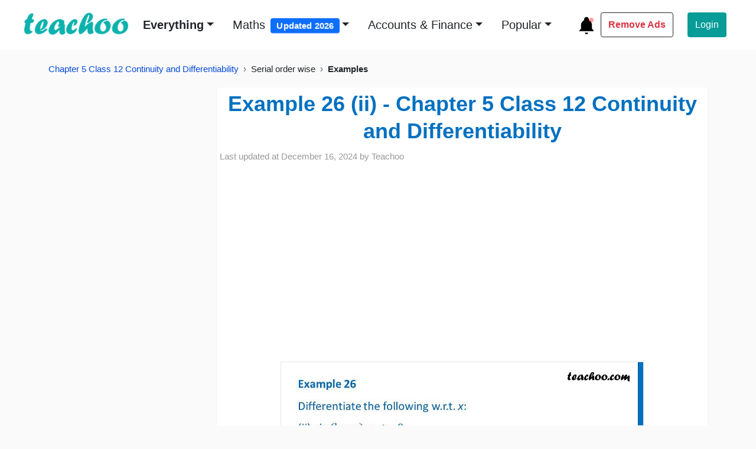

--- FILE ---
content_type: text/html; charset=utf-8
request_url: https://www.teachoo.com/13463/705/Example-29-ii/category/Examples/
body_size: 21065
content:
<!DOCTYPE html>
<html lang="en">


<head>
    <meta charset="utf-8">
    <meta name="viewport" content="width=device-width, initial-scale=1">
    <meta name="robots" content="max-snippet:20, max-image-preview:large, max-video-preview:-1">
    <title>  Example 26 (ii) - Differentiate sin (log x) - with Video - Teachoo </title>
    
    
    <link href="https://www.teachoo.com/13463/705/Example-29-ii/category/Examples/" rel="canonical" />
    

     
      
  	<meta property="og:description" name="description" content="Example 26 Differentiate the following w.r.t. x: (ii) sin⁡(log⁡𝑥), 𝑥 &gt; 0
Let 𝑦 =sin⁡(log⁡𝑥) 

Differentiating both sides 𝑤.𝑟.𝑡.𝑥 
	 𝑑𝑦/𝑑𝑥  =  (𝑑(sin⁡(log⁡𝑥))  )/𝑑𝑥 
	 𝑑𝑦/𝑑𝑥  = cos⁡(log⁡𝑥) . (𝑑⁡(log⁡𝑥 )  )/𝑑𝑥  
	 𝑑𝑦/𝑑𝑥  = cos⁡(log⁡𝑥) . 1/𝑥 
	  𝒅𝒚/𝒅𝒙  =  (𝒄𝒐𝒔⁡(𝒍𝒐𝒈⁡𝒙)&quot; &quot; )/𝒙 
(𝑠𝑖𝑛⁡𝑥 )^′=𝑐𝑜𝑠⁡𝑥
" itemprop="description">
  	<meta name="artile:publisher" content="https://www.facebook.com/Teachoo-955063737920588/">
    <meta name="artile:author" content="https://www.facebook.com/Teachoo-955063737920588/">
    <meta property="og:site_name" content="teachoo"/>
    <meta property="og:title" content="Example 26 (ii) - Differentiate sin (log x) - with Video - Teachoo"/>
    
    <meta property="og:url" content="https://www.teachoo.com/13463/705/Example-29-ii/category/Examples/"/>
    
    <!-- <meta property="og:image" content="https://d77da31580fbc8944c00-52b01ccbcfe56047120eec75d9cb2cbd.ssl.cf6.rackcdn.com/9e02565b-c958-4e84-b1ef-1effe3879adf/slide8.jpg "/> -->
    <meta property="og:image" content="https://d77da31580fbc8944c00-52b01ccbcfe56047120eec75d9cb2cbd.ssl.cf6.rackcdn.com/9e02565b-c958-4e84-b1ef-1effe3879adf/slide8.jpg "/>
    <meta property="og:type" content="article"/>
    <meta property="fb:app_id" content="944543265557686"/>
    <meta property="og:image:width" content="945"/>
    <meta property="og:image:height" content="945"/>
    <meta property="og:image:type" content="image/jpeg">
    <meta name="google-play-app" content="app-id=com.teachoo.teachoo">

<!--     <link rel="preconnect" href="https://fonts.gstatic.com">
    <link href="https://fonts.googleapis.com/css2?family=Work+Sans:ital,wght@0,700;1,700&display=swap" rel="stylesheet"> -->
    
    <link rel="stylesheet" href="/static/html/bootstrap5/css/bootstrap.custom1.min.css" type="text/css">
    <link rel="stylesheet" href="/static/html/css/base-page.custom4.min.css" type="text/css">
    
    <!-- <link rel="preconnect" href="https://d1avenlh0i1xmr.cloudfront.net"> -->
    <link rel="shortcut icon" href="/static/misc/favicon.ico" title="Teachoo Favicon">
    <link rel="apple-touch-icon" href="/static/misc/teachoo_icon.png" title="Teachoo Apple Icon">

    <style type="text/css">
        * {
          font-family: sans-serif;
        }
        a:hover {
            color: #e6495c;
            font-weight: bold;
        }
        .margin {
            margin: 1% 6%;
        }
        .navbar-padding {
            padding: 1% 3%;
        }
        .img-width {
            height: 40px;
            width: 180px;
        }

        @media screen and (max-width: 768px) {
            .img-width {
                height: 40px;
                width: 180px;
            }
        }

        .rounded-search-bar {
            left: 830px;
            top: 33px;
            border-radius: 7px;

        }

        .login {
            border-right: 1.3px solid rgb(80, 80, 80);
        }

        /* Mega menu */
        .dropdown-menu h6 {
            font-size: 18px;
        }

        .dropdown-menu a {
            font-size: 16px;
            color: black;
            font-weight: 400;
        }

        .dropdown-menu a:hover {
            color: #0BB2AD;
            font-weight: bold;
        }

        .dropdown-menu li {
            line-height: 32px;
        }

        /* Search bar  */
        .search-offcanvas-lg .search-bar-lg {
            box-shadow: 0px 5px 25px rgba(0, 0, 0, 0.05);
        }

        .search-offcanvas-lg .search-bar-lg form{
            height: 100px;
        }

        .search-offcanvas-lg input {
            color: #C2C2C2;
        }

        .search-offcanvas-lg a {
            color: #C2C2C2;
            font-size: 1rem;
            line-height: 18px;
        }

        .search-offcanvas-lg .offcanvas {
            transition: transform .6s ease-in-out;
        }

        /* Sidebar menu  */
        .sidebar .accordion .accordion-item {
            border: none;

        }

        .sidebar .accordion .sidebar-links {
            box-shadow: none;
            padding-left: 30px;
            border-radius: 0 !important;
            font-size: 16px;
            font-weight: 400;
        }

        .sidebar .accordion .accordion-button:not(.collapsed) {
            color: black;
            background: #DCF2F2;
            font-weight: bold;
        }

        .sidebar .accordion .accordion-body {
            font-size: 1rem;
            padding-left: 30px;
        }

        .sidebar .accordion-body a {
            color: black;
            line-height: 36px;
        }


        /* Footer */
        .landing-page-footer {
            background: #031633;
            width: 100%;
            margin-top: 3em;
        }

        @media screen and (max-width: 768px) {
            .landing-page-footer {
                margin-top: 0px;
            }
        }

        .landing-page-footer .btn-download {
            width: 270px;
            height: 90px;
            border-radius: 13px;
        }

        .landing-page-footer .btn-download span {
            font-size: 2rem;
        }

        .landing-page-footer .footer-menu-links {
            font-weight: 600;
        }

        @media screen and (min-width: 992px) {

            .landing-page-footer .play-store,
            .landing-page-footer .app-store {
                width: calc(14vw - 1px);
            }
        }

/*        @media screen and (max-width: 768px) {
            .landing-page-footer .footer-menu-links {
                font-size: 12px;
            }
        }*/
        footer li {
            display: list-item;
        }
        footer ul{
            padding-top: 0px;
        }
        footer{
            font-size: 16px;
        }
        .btn-green {
            /* background-color: #0BB2AD; */
            background-color: #079c98;
            color: #fff;
        }

        .btn-green:hover {
            background: #0b8a86;
            animation: pulse 1s infinite;
            animation-direction: alternate;
            animation-timing-function: ease-in-out;
            animation-delay: 0s;
            animation-iteration-count: 1;
            animation-play-state: running;
            animation-fill-mode: forwards;
        }
        .navbar{
            background-color: #fff;
        }
        .footer-sub-links{
            color: #ced4da;
        }
        .footer-slogan {
            color: #fff;
            line-height: 1.5em;
        }
        .lock-overlay {
            height: 100%;
            width: 100%;
            left: 50%;
            background: rgba(38, 38, 38, .6);
            transform: translateX(-50%);
            top: 0;
        }

        .lock-icon {
            width: fit-content;
        }


        .join-now-button {
            color: #ffffff;
            background: #0bb2ad;
        }

        .join-now-button:hover {
            background: #1AC1BC;
            color: #fff;
        }
        ::selection {
          background: #0eb2ad99;
        }
        .highlight-text {
            background: #0eb2ad99;
        }
        .video-ad{
            min-height:260px;
            padding-top:20px;
        }

        .adsense-ad{
            min-height: 330px;
            padding-top: 20px;   
            padding-bottom: 20px;
            width: 100%;
        }

        @media screen and (max-width: 768px) {
            .adsense-ad {
                min-height: 470px;
            }
        }

        .video-ad{
            min-height:470px;
            padding-top:20px;
        }
        @media screen and (max-width: 768px) {
            .video-ad {
                min-height: 280px;
            }
        }

        .adsense-sidebar-ad{
            min-height:646.5px;
            padding-top: 20px;   
            padding-bottom: 20px;     
            width:100%;
        }   
       .teachoo-color{
        color:#0BB2AD;
       }          
    </style>
    <style type="text/css">
        div#adInPostContent {
            /* max-width: 100%; */
            width: 100%;
        }      
        
         .black-vids {
            background: #0eb2ad61;
            align-items: center;
            text-align: center;
        }
        .black-content{
            background: #0eb2ad61;
        }   
        .navbar-toggler-icon{
            width: 1.8em;
            height: 1.8em;
        }  
        .navbar-container {
            width: 100%;
            overflow-x: auto;
            }

            .navbar-nav {
            white-space: nowrap;
            }

            .nav-item-2nd-navbar {
            display: inline-block;
            margin-left: 1.2em;
            font-size: 1.2em;
            }        
            .special-offer {
                font-weight: 600;
                color: #dc3545 !important; /* Bootstrap danger red */
                position: relative;
                transition: all 0.3s ease;
            }

            .special-offer:hover {
                transform: scale(1.05);
            }

            .badge {
                font-size: 0.75em;
                padding: 0.35em 0.65em;
                animation: pulse 2s infinite;
            }

            @keyframes pulse {
                0% {
                    transform: scale(1);
                }
                50% {
                    transform: scale(1.1);
                }
                100% {
                    transform: scale(1);
                }
            }
        .topic-title:hover{
            color: rgb(230, 73, 92);
        }
        .dropdown-menu>li>a:focus,.dropdown-menu>li>a:hover {
            color: #52b4af;
            text-decoration: none;
            background-color: inherit;
            font-weight: 700
        }
    </style>
    
<link rel="stylesheet" href="/static/html/css/custom_post.custom1.min.css" type="text/css">
<style type="text/css">
  p {
    margin-bottom: 0.2rem;
  }
  /* Responsive Post Images */
  .post-images-lessWidth {
      width:100%;
      min-height:200px;
      border:1px solid rgba(0, 0, 0, .1);
  }

  @media(min-width:992px){
    .post-images-lessWidth{
      width:50%;
      display:block;
      margin-left:auto;
      margin-right:auto;
          min-height:200px;
        border:1px solid rgba(0, 0, 0, .1);
      }
    .enlarged{
      width:100%;
    }
  }

  blockquote {
      font-size: 20px;
      margin: 1.5em 0; /* Slightly increased margin for better separation */
      padding: 1.5em 2em; /* Enhanced padding for more spacious feel */
      border-left: 0.6em solid #efeded; /* Changed border to left only for a cleaner look */
      border-radius: 8px; /* Added rounded corners for a softer appearance */
      color: rgba(0, 0, 0, 0.75);
      background-color: #f7f7f7;
      box-shadow: 0 4px 8px rgba(0, 0, 0, 0.1); /* Added a soft shadow for depth */
      font-family: Georgia, serif; /* Kept serif for a classic look */
      line-height: 1.55;
      font-style: italic;
      position: relative;
      word-wrap: break-word;
      
  }

  blockquote::before {
      content: "“"; /* Adds a decorative opening quote */
      font-size: 3em;
      color: #e0e0e0; /* Light gray color for subtle effect */
      position: absolute;
      top: -0.2em;
      left: 0.4em;
  }

  blockquote::after {
      content: "”"; /* Adds a decorative closing quote */
      font-size: 3em;
      color: #e0e0e0;
      position: absolute;
      bottom: -0.3em;
      right: 0.4em;
  }


  .vimeo-video-changed,.vimeo-video-fullWidth {
      /* margin-left:0; */
      display: block;
      margin:0 auto;
      height: 430px;
  }

  @media (min-width: 500px) {
    .vimeo-video-fullWidth {
        width: 100%;
        height: 600px!important;
        max-width: 100%;
        max-width: -webkit-fill-available;
        max-width: -moz-available;
        max-width: stretch;
    }
  }

  
  .transcript-div{
    overflow: hidden;
  }
</style>
<style>
    .video-player {
        position: relative;
        width: 100%;
        cursor: pointer;
        background: #000;
    }
    
    .video-player img {
        width: 100%;
        height: auto;
    }
    
    .play-overlay {
        top: 0;
        left: 0;
        right: 0;
        bottom: 0;
        display: flex;
        align-items: center;
        justify-content: center;
    }
    
    .play-button {
        border: none;
        background: none;
        padding: 0;
        cursor: pointer;
        opacity: 0.8;
        transition: opacity 0.3s;
    }
    
    .play-button:hover {
        opacity: 1;
    }
  /* Mobile Progress Bar */
  .mobile-progress-bar {
      display: none; /* Hidden by default */
      position: fixed;
      bottom: 0;
      left: 0;
      width: 100%;
      height: 4px;
      background: #e5e7eb;
      z-index: 1000;
  }

  .mobile-progress-bar .progress {
      height: 100%;
      background: linear-gradient(135deg, #6366f1 0%, #8b5cf6 100%);
      width: 0%;
      transition: width 0.1s ease;
  }

  /* Show only on mobile devices */
  @media (max-width: 768px) {
      .mobile-progress-bar {
          display: block;
      }
  }
    /* Enhanced download file styling */
    .download-file-prominent {
        background: linear-gradient(135deg, #667eea 0%, #764ba2 100%);
        border-radius: 12px;
        padding: 20px;
        margin: 20px 0;
        box-shadow: 0 8px 25px rgba(0,0,0,0.15);
        border: 2px solid #fff;
        position: relative;
        overflow: hidden;
        transition: all 0.3s ease;
    }
    
    .download-file-prominent:hover {
        transform: translateY(-3px);
        box-shadow: 0 12px 35px rgba(0,0,0,0.2);
    }
    
    .download-file-prominent::before {
        content: '';
        position: absolute;
        top: 0;
        left: 0;
        right: 0;
        bottom: 0;
        background: linear-gradient(45deg, rgba(255,255,255,0.1) 0%, rgba(255,255,255,0.05) 100%);
        pointer-events: none;
    }
    
    .download-header {
        display: flex;
        align-items: center;
        margin-bottom: 15px;
        color: white;
        font-weight: bold;
        font-size: 18px;
    }
    
    .download-icon {
        margin-right: 10px;
        font-size: 20px;
        color: #ffd700;
    }
    
    .download-label {
        text-shadow: 1px 1px 2px rgba(0,0,0,0.3);
    }
    
    .download-link {
        display: flex;
        align-items: center;
        background: rgba(255,255,255,0.95);
        padding: 15px 20px;
        border-radius: 8px;
        text-decoration: none;
        color: #333;
        font-weight: 600;
        transition: all 0.3s ease;
        border: 2px solid transparent;
    }
    
    .download-link:hover {
        background: white;
        color: #667eea;
        border-color: #667eea;
        text-decoration: none;
        transform: scale(1.02);
    }
    
    .file-icon {
        margin-right: 12px;
        font-size: 24px;
        color: #667eea;
    }
    
    .file-name {
        flex: 1;
        font-size: 16px;
    }
    
    .external-icon {
        margin-left: 10px;
        font-size: 14px;
        color: #667eea;
    }
    
    .download-description {
        margin-top: 10px;
        color: rgba(255,255,255,0.9);
        font-style: italic;
        font-size: 14px;
        text-align: center;
    }
    
    /* Animation for attention */
    @keyframes pulse {
        0% { transform: scale(1); }
        50% { transform: scale(1.02); }
        100% { transform: scale(1); }
    }
    
    .download-file-prominent {
        animation: pulse 2s infinite;
    }
    
    .download-file-prominent:hover {
        animation: none;
    }
    .breadcrumb{
      font-size:15px;
      }
      .breadcrumb li + li::before {
      content: "›";   /* use › instead of / */
      color: #666;
      padding: 0 8px;
      }

      /* Make all sibling boxes same width & height */
      #sibblings .list-group-item.sibling-post {
      display: flex;
      align-items: center;
      justify-content: space-between;  /* space out text + badge/icons */
      min-height: 64px;                /* consistent height */
      width: 100%;                     /* stretch full container */
      box-sizing: border-box;
      border-radius: 1em;
      padding: 1em;
      /* font-size: 1.1em; */
      }

      /* Ensure text wraps nicely */
      #sibblings .list-group-item.sibling-post strong,
      #sibblings .list-group-item.sibling-post span,
      #sibblings .list-group-item.sibling-post svg {
      flex-shrink: 0;
      }

      /* Arrow rows centered and same width as siblings */
      #sibblings .arrow-sibling {
      text-align: center;
      width: 100%;
      }
      a.sibling-post:hover {
          background:#089c9859;
      }
      .post-date p{
      font-size:15px;
      }

</style>



    
    <script async src="//pagead2.googlesyndication.com/pagead/js/adsbygoogle.js?client=ca-pub-9822854285786923" crossorigin="anonymous" type="f16f08721e687fb89bb8b905-text/javascript"></script>
    <script async src="https://securepubads.g.doubleclick.net/tag/js/gpt.js" type="f16f08721e687fb89bb8b905-text/javascript"></script>
    <script type="f16f08721e687fb89bb8b905-text/javascript">
      window.googletag = window.googletag || {cmd: []};
      googletag.cmd.push(function() {
        googletag.defineSlot('/88572720/video_outstream_1x1', [1, 1], 'div-gpt-ad-1669298377854-0').addService(googletag.pubads());
        googletag.pubads().enableSingleRequest();
        googletag.enableServices();
      });
    </script>
    



    <script src="https://d22swxawtpfyg.cloudfront.net/teachoo/tac.min.js" type="f16f08721e687fb89bb8b905-text/javascript"></script>

</head>

<body>

<div class="wrapper">
    
        
                <!-- Navbar -->
        <nav class="navbar sticky-top navbar-expand-lg navbar-light navbar-padding">
            <div class="container-fluid ps-0">
                <button class="navbar-toggler border-0 shadow-none ps-0" type="button" data-bs-toggle="offcanvas"
                    data-bs-target="#offcanvasMenu" aria-controls="offcanvasMenu" aria-label="Toggle" title="Toggle navigation menu">
                    <span class="navbar-toggler-icon"></span>
                </button>
                <div class="d-flex">
                    <a class="navbar-brand me-0" href="/" title="Go to Teachoo homepage">
                        <img class="img-width mb-1" src="/static/misc/teachoo_logo_new.png" alt="Teachoo - the best website to learn maths & finance (using AI) - it's logo">
                    </a>
                    <!-- <button class="btn mx-2 mt-2 mb-2 p-0 shadow-none" id="play-teachoo" aria-label="Teachoo pronunciation" title="Listen to Teachoo pronunciation">
                        <svg xmlns="http://www.w3.org/2000/svg" viewBox="0 0 24 24" data-supported-dps="24x24"
                            fill="rgb(96 96 96)" class="mercado-match" width="24" height="24" focusable="false">
                            <path
                                d="M8 7l6-4v18l-6-4H5a3 3 0 01-3-3v-4a3 3 0 013-3zm11.07-2.07l-.71.71a9 9 0 010 12.72l.71.71a10 10 0 000-14.14zM17 7.05l-.71.71a6 6 0 010 8.48L17 17a7 7 0 000-9.9z">
                            </path>
                        </svg>
                        <audio id="teachoo-audio">
                            <source src="/static/misc/Teachoo-Pronuniciation.mp3" type="audio/mp3">
                            Your browser does not support the audio element.
                        </audio>
                    </button> -->
                </div>

                <div class="ms-2 d-lg-none">
                    <!-- <a href="/black/" class="login-btn text-decoration-none text-dark">
                        <svg xmlns="http://www.w3.org/2000/svg" width="36" height="36" viewBox="0 0 36 36">
                            <title>Ad-Free Version</title>
                            <circle cx="18" cy="18" r="18" fill="#000000"></circle>
                            <circle cx="18" cy="18" r="16" fill="#FFFFFF"></circle>
                            <text x="18" y="22" font-family="Arial, sans-serif" font-size="14" text-anchor="middle" fill="#000" font-weight="700">AD</text>
                            <path d="M10,30 L30,10" stroke="#FF4136" stroke-width="3" stroke-linecap="round"></path>
                            <path d="M18,4 L18,8 M4,18 L8,18 M18,28 L18,32 M28,18 L32,18" stroke="#FFFFFF" stroke-width="2" stroke-linecap="round"></path>
                          </svg>                                                            
                    </a> -->
                    <a href="/updates/" title="What's new at Teachoo?">
                        <!-- Updates Icon SVG -->
                        <svg xmlns="http://www.w3.org/2000/svg" fill="none" viewBox="0 0 24 24" height="32" width="32">
                            <!-- Bell icon -->
                            <path d="M12 2C10.3431 2 9 3.34315 9 5V6.127C6.7183 7.16586 5.19463 9.43755 5 12V17L3 19V20H21V19L19 17V12C18.8054 9.43755 17.2817 7.16586 15 6.127V5C15 3.34315 13.6569 2 12 2Z" fill="black"></path>
                            <path d="M10 22C10 23.1046 10.8954 24 12 24C13.1046 24 14 23.1046 14 22H10Z" fill="black"></path>
                            
                            <!-- Blinking red dot -->
                            <circle cx="18" cy="6" r="3" fill="red">
                              <animate attributeName="opacity" values="1;0;1" dur="1s" repeatCount="indefinite"></animate>
                            </circle>
                          </svg>                       
                    </a>
                    <!-- <a href="#" id="whatsapp-share" target="_blank" title="Share on WhatsApp">
                        <svg xmlns="http://www.w3.org/2000/svg" width="28" height="28" fill="#000" class="bi bi-whatsapp"
                            viewBox="0 0 16 16">
                            <path
                                d="M13.601 2.326A7.85 7.85 0 0 0 7.994 0C3.627 0 .068 3.558.064 7.926c0 1.399.366 2.76 1.057 3.965L0 16l4.204-1.102a7.9 7.9 0 0 0 3.79.965h.004c4.368 0 7.926-3.558 7.93-7.93A7.9 7.9 0 0 0 13.6 2.326zM7.994 14.521a6.6 6.6 0 0 1-3.356-.92l-.24-.144-2.494.654.666-2.433-.156-.251a6.56 6.56 0 0 1-1.007-3.505c0-3.626 2.957-6.584 6.591-6.584a6.56 6.56 0 0 1 4.66 1.931 6.56 6.56 0 0 1 1.928 4.66c-.004 3.639-2.961 6.592-6.592 6.592m3.615-4.934c-.197-.099-1.17-.578-1.353-.646-.182-.065-.315-.099-.445.099-.133.197-.513.646-.627.775-.114.133-.232.148-.43.05-.197-.1-.836-.308-1.592-.985-.59-.525-.985-1.175-1.103-1.372-.114-.198-.011-.304.088-.403.087-.088.197-.232.296-.346.1-.114.133-.198.198-.33.065-.134.034-.248-.015-.347-.05-.099-.445-1.076-.612-1.47-.16-.389-.323-.335-.445-.34-.114-.007-.247-.007-.38-.007a.73.73 0 0 0-.529.247c-.182.198-.691.677-.691 1.654s.71 1.916.81 2.049c.098.133 1.394 2.132 3.383 2.992.47.205.84.326 1.129.418.475.152.904.129 1.246.08.38-.058 1.171-.48 1.338-.943.164-.464.164-.86.114-.943-.049-.084-.182-.133-.38-.232">
                            </path>
                        </svg>
                    </a>               -->
                </div>                


                <div class="collapse navbar-collapse" id="navbarSupportedContent">
                    
                    <ul class="navbar-nav me-auto mb-lg-0" style="display:inline-flex;">
                        <li class="nav-item dropdown position-static ms-md-2">
                            <a class="nav-link dropdown-toggle text-dark fw-bold fs-5 ms-md-2 mb-0" href="#"
                                data-bs-toggle="dropdown" title="Browse learning resources">Everything</a>
                            <div class="dropdown-menu border-0 w-100 px-5 py-4" style="height: max-content;z-index: 100000;max-height: max-content;" >
                                <div class="row mx-5">
                                    <div class="col-sm-3">
                                        <div class="nav-class-6 mb-5">
                                            <h6 class="nav-class-title fw-bold">Class 6</h6>
                                            <ul class="list-unstyled">
                                                <li><a class="text-decoration-none footer-sub-links" href="/subjects/cbse-maths/class-6/" title="Class 6 Mathematics">Class 6 Maths (Ganita Prakash)</a></li>
                                                <li><a class="text-decoration-none footer-sub-links" href="/subjects/cbse-maths/class-6/#2278" title="Class 6 Mathematics">Class 6 Maths (old NCERT)</a></li>
                                                <li><a class="text-decoration-none footer-sub-links" href="/subjects/science/class-6/" title="Class 6 Science">Class 6 Science (Curiosity)</a></li>                                                
                                                <li><a class="text-decoration-none footer-sub-links" href="/subjects/science/class-6/#3934" title="Class 6 Science">Class 6 Science (old NCERT)</a></li>
                                                <li><a href="/subjects/social-science/class-6/" class="text-decoration-none footer-sub-links" title="Class 6 Social Science">Class 6 Social Science</a></li>
                                                <li><a class="text-decoration-none footer-sub-links" href="/subjects/english-school/class-6/" title="Class 6 English">Class 6 English</a></li>                                                
                                            </ul>
                                        </div>
                                        <div class="nav-class-7 mb-5">
                                            <h6 class="nav-class-title fw-bold">Class 7</h6>
                                            <ul class="list-unstyled">
                                                <li><a class="text-decoration-none footer-sub-links" href="/subjects/cbse-maths/class-7/" title="Class 7 Mathematics">Class 7 Maths (Ganita Prakash)</a></li>
                                                <li><a class="text-decoration-none footer-sub-links" href="/subjects/cbse-maths/class-7/#5585" title="Class 7 Mathematics">Class 7 Maths (Ganita Prakash - Part 2)</a></li>
                                                <li><a class="text-decoration-none footer-sub-links" href="/subjects/cbse-maths/class-7/#2364" title="Class 7 Mathematics">Class 7 Maths (old NCERT)</a></li>
                                                <li><a class="text-decoration-none footer-sub-links" href="/subjects/science/class-7/" title="Class 7 Science">Class 7 Science (Curiosity)</a></li>
                                                <li><a class="text-decoration-none footer-sub-links" href="/subjects/science/class-7/#3966" title="Class 7 Science">Class 7 Science (old NCERT)</a></li>
                                                <li><a href="/subjects/social-science/class-7/" class="text-decoration-none footer-sub-links" title="Class 7 Social Science">Class 7 Social Science</a></li>
                                                <li><a class="text-decoration-none footer-sub-links" href="/subjects/english-school/class-7/" title="Class 7 English">Class 7 English</a></li>                                                
                                            </ul>
                                        </div>
                                        <div class="nav-class-8 mb-5">
                                            <h6 class="nav-class-title fw-bold">Class 8</h6>
                                            <ul class="list-unstyled">
                                                <li><a href="/subjects/cbse-maths/class-8/" class="text-decoration-none footer-sub-links" title="Class 8 Mathematics">Class 8 Maths (Ganita Prakash)</a></li>
                                                <li><a href="/subjects/cbse-maths/class-8/#5662" class="text-decoration-none footer-sub-links" title="Class 8 Mathematics - Ganita Prakash Part 2">Class 8 Maths (Ganita Prakash - Part 2)</a></li>
                                                <li><a href="/subjects/cbse-maths/class-8/#2025" class="text-decoration-none footer-sub-links" title="Class 8 Mathematics">Class 8 Maths (old NCERT)</a></li>
                                                <li><a href="/subjects/science/class-8/" class="text-decoration-none footer-sub-links" title="Class 8 Science">Class 8 Science (Curiosity)</a></li>
                                                <li><a href="/subjects/science/class-8/#2971" class="text-decoration-none footer-sub-links" title="Class 8 Science - old NCERT">Class 8 Science (old NCERT)</a></li>
                                                <li><a href="/subjects/social-science/class-8/" class="text-decoration-none footer-sub-links" title="Class 8 Social Science">Class 8 Social Science</a></li>
                                                <li><a class="text-decoration-none footer-sub-links" href="/subjects/english-school/class-8/" title="Class 8 English">Class 8 English</a></li>                                                
                                            </ul>
                                        </div>

                                    </div>
                                    <div class="col-sm-3">
                                        <div class="nav-class-9 mb-5">
                                            <h6 class="nav-class-title fw-bold">Class 9</h6>
                                            <ul class="list-unstyled">
                                                <li><a href="/subjects/cbse-maths/class-9th/" class="text-decoration-none footer-sub-links" title="Class 9 Mathematics">Class 9 Maths</a></li>
                                                <li><a href="/subjects/science/class-9/" class="text-decoration-none footer-sub-links" title="Class 9 Science">Class 9 Science</a></li>
                                                <li><a href="/subjects/social-science/class-9/" class="text-decoration-none footer-sub-links" title="Class 9 Social Science">Class 9 Social Science</a></li>
                                                <li><a class="text-decoration-none footer-sub-links" href="/subjects/english-school/class-9/" title="Class 9 English">Class 9 English</a></li>                                                
                                            </ul>
                                        </div>
                                        <div class="nav-class-10 mb-5">
                                            <h6 class="nav-class-title fw-bold">Class 10</h6>
                                            <ul class="list-unstyled">
                                                <li><a href="/subjects/cbse-maths/class-10th/" class="text-decoration-none footer-sub-links" title="Class 10 Mathematics">Class 10 Maths</a></li>
                                                <li><a href="/subjects/science/class-10/" class="text-decoration-none footer-sub-links" title="Class 10 Science">Class 10 Science</a></li>
                                                <li><a href="/subjects/social-science/class-10/" class="text-decoration-none footer-sub-links" title="Class 10 Social Science">Class 10 Social Science</a></li>
                                                <li><a href="/subjects/english-school/class-10/" class="text-decoration-none footer-sub-links" title="Class 10 English">Class 10 English</a></li>
                                            </ul>
                                        </div>
                                        <div class="nav-class-11 mb-5">
                                            <h6 class="nav-class-title fw-bold">Class 11</h6>
                                            <ul class="list-unstyled">
                                                <li><a href="/subjects/cbse-maths/class-11th/" class="text-decoration-none footer-sub-links" title="Class 11 Mathematics">Class 11 Maths</a></li>
                                                <li><a href="/subjects/accountancy/class-11/" class="text-decoration-none footer-sub-links" title="Accountancy Class 11">Class 11 Accountancy</a></li>
                                                <li><a class="text-decoration-none footer-sub-links" href="/subjects/english-school/class-11/" title="Class 11 English">Class 11 English</a></li>                                                
                                                <li><a href="/subjects/computer-science/class-11/" class="text-decoration-none footer-sub-links" title="Class 11 Computer Science">Class 11 Computer Science (Python)</a></li>
                                            </ul>
                                        </div>
                                    </div>
                                    <div class="col-sm-3">
                                        <div class="nav-class-12 mb-5">
                                            <h6 class="nav-class-title fw-bold">Class 12</h6>
                                            <ul class="list-unstyled">
                                                <li><a href="/subjects/cbse-maths/class-12th/" class="text-decoration-none footer-sub-links" title="Class 12 Mathematics">Class 12 Maths</a></li>
                                                <li><a href="/subjects/english-school/class-12/"
                                                        class="text-decoration-none" title="Class 12 English">Class 12 English</a></li>
                                                <li><a href="/subjects/economics/class-12-ncert/"
                                                        class="text-decoration-none" title="Class 12 Economics">Class 12 Economics</a></li>
                                                <li><a href="/subjects/accounts/class-12/"
                                                        class="text-decoration-none" title="Class 12 Accountancy">Class 12 Accountancy</a></li>
                                                <li><a href="/subjects/physics/class-12/"
                                                        class="text-decoration-none" title="Class 12 Physics">Class 12 Physics</a></li>
                                                <li><a href="/subjects/chemistry/class-12/"
                                                        class="text-decoration-none" title="Class 12 Chemistry">Class 12 Chemistry</a></li>
                                                <li><a href="/subjects/biology/class-12/"
                                                        class="text-decoration-none" title="Class 12 Biology">Class 12 Biology</a></li>
                                                <li><a href="/subjects/computer-science/class-12/"
                                                        class="text-decoration-none" title="Class 12 Computer Science">Class 12 Computer Science
                                                        (Python)</a></li>
                                                <li><a href="/subjects/physical-education/class-12/"
                                                        class="text-decoration-none" title="Class 12 Physical Education">Class 12 Physical Education</a>
                                                </li>
                                            </ul>
                                        </div>
                                    </div>
                                    <div class="col-sm-3">
                                        <div class="nav-courses mb-5">
                                            <h6 class="nav-class-title fw-bold">Courses</h6>
                                            <ul class="list-unstyled">
                                                <li><a href="/premium/" class="text-decoration-none footer-sub-links" title="GST and Accounting Course">GST and Accounting Course</a></li>
                                                <li><a href="/premium/excel/" class="text-decoration-none footer-sub-links" title="Excel Course">Excel Course</a></li>
                                                <li><a href="/premium/tally/" class="text-decoration-none footer-sub-links" title="Tally Course">Tally Course</a></li>
                                                <li><a href="/premium/finance/" class="text-decoration-none footer-sub-links" title="Finance and CMA Data Course">Finance and CMA Data Course</a></li>
                                                <li><a href="/premium/payroll/" class="text-decoration-none footer-sub-links" title="Payroll Course">Payroll Course</a></li>
                                            </ul>
                                        </div>
                                        <div class="nav-popular mb-5">
                                            <h6 class="nav-class-title fw-bold">Interesting</h6>
                                            <ul class="list-unstyled">
                                                <li><a href="/englishtan/" class="text-decoration-none footer-sub-links" title="Learn English">Learn English</a></li>
                                                <li><a href="/subjects/excel/" class="text-decoration-none footer-sub-links" title="Learn Excel">Learn Excel</a></li>
                                                <li><a href="/subjects/tally/" class="text-decoration-none footer-sub-links" title="Learn Tally">Learn Tally</a></li>
                                                <li><a href="/gst/" class="text-decoration-none footer-sub-links" title="Learn GST">Learn GST (Goods and Services Tax)</a></li>
                                                <li><a href="/accountstax/" class="text-decoration-none footer-sub-links" title="Learn Accounting and Finance">Learn Accounting and Finance</a></li>
                                            </ul>
                                        </div>
                                        <div class="nav-popular mb-5">
                                            <h6 class="nav-class-title fw-bold">Popular</h6>
                                            <ul class="list-unstyled">
                                                <li><a href="https://www.taxdemoportal.com/" class="text-decoration-none footer-sub-links" title="Try GST Demo">GST Demo</a></li>
                                                <li><a href="/6276/1947/Download-Excel-Format-of-Tax-Invoice-in-GST/category/GST-Invoice-Format/" class="text-decoration-none footer-sub-links" title="GST Tax Invoice Format">GST Tax Invoice Format</a>
                                                </li>
                                                <li><a href="/accountstax/" class="text-decoration-none footer-sub-links" title="Accounts Tax Practical">Accounts Tax Practical</a>
                                                </li>
                                                <li><a href="/725/228/Tally-Ledger-Groups-List-(Ledger-under-Which-Head-or-Group-in-Accounts/category/Ledger-Creation-and-Alteration/" class="text-decoration-none footer-sub-links" title="Tally Ledger List">Tally Ledger List</a>
                                                </li>
                                            </ul>
                                        </div>
                                    </div>
                                </div>
                            </div>
                        </li>
                        <li class="nav-item dropdown ms-md-2">
                            <a class="nav-link dropdown-toggle text-dark fs-5 ms-md-2 mb-0" href="#"
                                data-bs-toggle="dropdown" title="Browse Maths learning resources" style="font-weight: 400;">Maths <span class="badge bg-primary ms-1">Updated 2026</span></a>
                            <ul class="dropdown-menu border-0 px-5 py-4" style="height: max-content;z-index: 100000;max-height: max-content; font-size: 20px;">
                                <li><a href="/subjects/cbse-maths/class-6/" class="text-decoration-none footer-sub-links" title="Learn Class 6 Maths - new book Ganita Prakash">Class 6 Maths (Ganita Prakash)</a></li>
                                <li><a href="/subjects/cbse-maths/class-6/#2278" class="text-decoration-none footer-sub-links" title="Learn Class 6 Maths - old NCERT">Class 6 Maths (old NCERT)</a></li>
                                <li><a href="/subjects/cbse-maths/class-7/" class="text-decoration-none footer-sub-links" title="Learn Class 7 Maths - new book Ganita Prakash">Class 7 Maths (Ganita Prakash)</a></li>
                                <li><a href="/subjects/cbse-maths/class-7/#5585" class="text-decoration-none footer-sub-links" title="Learn Class 7 Maths - new book Ganita Prakash - Part 2">Class 7 Maths (Ganita Prakash - Part 2)</a></li>
                                <li><a href="/subjects/cbse-maths/class-7/#2364" class="text-decoration-none footer-sub-links" title="Learn Class 7 Maths - old NCERT">Class 7 Maths (old NCERT)</a></li>
                                <li><a href="/subjects/cbse-maths/class-8/" class="text-decoration-none footer-sub-links" title="Learn Class 8 Maths - Ganita Prakash">Class 8 Maths (Ganita Prakash)</a></li>
                                <li><a href="/subjects/cbse-maths/class-8/#5662" class="text-decoration-none footer-sub-links" title="Learn Class 8 Maths - Ganita Prakash Part 2">Class 8 Maths (Ganita Prakash - Part 2)</a></li>
                                <li><a href="/subjects/cbse-maths/class-8/#2025" class="text-decoration-none footer-sub-links" title="Learn Class 8 Maths - old NCERT">Class 8 Maths (old NCERT)</a></li>
                                <li><a href="/subjects/cbse-maths/class-9th/" class="text-decoration-none footer-sub-links" title="Learn Class 9 Maths">Class 9 Maths</a></li>
                                <li><a href="/subjects/cbse-maths/class-10th/" class="text-decoration-none footer-sub-links" title="Learn Class 10 Maths">Class 10 Maths</a></li>
                                <li><a href="/subjects/cbse-maths/class-11th/" class="text-decoration-none footer-sub-links" title="Learn Class 11 Maths">Class 11 Maths</a></li>
                                <li><a href="/subjects/cbse-maths/class-12th/" class="text-decoration-none footer-sub-links" title="Learn Class 12 Maths">Class 12 Maths</a></li>
                                <li><a href="/subjects/cbse-maths/class-10th/sample-papers-past-year-papers/" class="text-decoration-none footer-sub-links" title="Sample Paper Class 10 Maths">Sample Paper Class 10 Maths</a></li>
                                <li><a href="/subjects/cbse-maths/class-12th/sample-papers-past-year-papers/" class="text-decoration-none footer-sub-links" title="Sample Paper Class 12 Maths">Sample Paper Class 12 Maths</a></li>
                            </ul>                            
                        </li>
                        <li class="nav-item dropdown ms-md-2">
                            <a class="nav-link dropdown-toggle text-dark fs-5 ms-md-2 mb-0" href="#"
                                data-bs-toggle="dropdown" title="Browse Accounts and Finance Resources" style="font-weight: 400;">Accounts & Finance</a>
                            <ul class="dropdown-menu border-0 px-5 py-4" style="height: max-content;z-index: 100000;max-height: max-content; font-size: 20px;">
                                <!-- <li><a href="/englishtan/" class="text-decoration-none footer-sub-links" title="Learn English">Learn English</a></li> -->
                                <li><a href="/subjects/excel/" class="text-decoration-none footer-sub-links" title="Learn Excel free">Learn Excel free</a></li>
                                <li><a href="/subjects/tally/" class="text-decoration-none footer-sub-links" title="Learn Tally free">Learn Tally free</a></li>
                                <li><a href="/gst/" class="text-decoration-none footer-sub-links" title="Learn GST for Accountantss ">Learn GST (Goods and Services Tax)</a></li>
                                <li><a href="/accountstax/" class="text-decoration-none footer-sub-links" title="Learn Accounting and Finance from CA">Learn Accounting and Finance</a></li>
                                <li><a href="/premium/" class="text-decoration-none footer-sub-links" title="GST and Income Tax Return Filing Course by CA Maninder Singh">GST and Income Tax Return Filing Course</a></li>
                                <li><a href="/725/228/Tally-Ledger-Groups-List-(Ledger-under-Which-Head-or-Group-in-Accounts/category/Ledger-Creation-and-Alteration/" class="text-decoration-none footer-sub-links" title="Tally Ledger List">Tally Ledger List</a></li>
                            </ul>                            
                        </li>
                        <li class="nav-item dropdown ms-md-2">
                            <a class="nav-link dropdown-toggle text-dark fs-5 ms-md-2 mb-0" href="#"
                                data-bs-toggle="dropdown" title="Browse Science Resources" style="font-weight: 400;">Popular</a>
                            <ul class="dropdown-menu border-0 px-5 py-4" style="height: max-content;z-index: 100000;max-height: max-content; font-size: 20px;">
                                <li><a href="/subjects/science/class-6/" class="text-decoration-none footer-sub-links" title="Learn Class 6 Science - new book Curiosity">Class 6 Science (Curiosity)</a></li>
                                <li><a href="/subjects/science/class-6/#3934" class="text-decoration-none footer-sub-links" title="Learn Class 6 Science - old NCERT">Class 6 Science (old NCERT)</a></li>
                                <li><a href="/subjects/science/class-7/" class="text-decoration-none footer-sub-links" title="Learn Class 7 Science - new book Curiosity">Class 7 Science (Curiosity)</a></li>
                                <li><a href="/subjects/science/class-7/#3966" class="text-decoration-none footer-sub-links" title="Learn Class 7 Science - old NCERT">Class 7 Science (old NCERT)</a></li>
                                <li><a href="/subjects/science/class-8/" class="text-decoration-none footer-sub-links" title="Learn Class 8 Science">Class 8 Science (Curiosity)</a></li>
                                <li><a href="/subjects/science/class-8/#2971" class="text-decoration-none footer-sub-links" title="Learn Class 8 Science - old NCERT">Class 8 Science (old NCERT)</a></li>
                                <li><a href="/subjects/science/class-9/" class="text-decoration-none footer-sub-links" title="Learn Class 9 Science">Class 9 Science</a></li>
                                <li><a href="/subjects/science/class-10/" class="text-decoration-none footer-sub-links" title="Learn Class 10 Science">Class 10 Science</a></li>
                                <li><a href="/subjects/accountancy/class-11/" class="text-decoration-none footer-sub-links" title="Accountancy Class 11">Class 11 Accountancy</a></li>
                            </ul>
                        </li>
                    </ul>
                    
                    <div class="d-flex py-2 align-items-center">
                        <!-- <button class="btn shadow-none" type="button" data-bs-toggle="offcanvas"
                            data-bs-target="#offcanvasBottomSearch" aria-controls="offcanvasBottomSearch">
                            <svg xmlns="http://www.w3.org/2000/svg" width="25" height="25" viewBox="0 0 25 25"
                                fill="none">
                                <path fill-rule="evenodd" clip-rule="evenodd"
                                    d="M18.5134 17.2286C20.0463 15.4056 20.9697 13.0531 20.9697 10.4848C20.9697 4.69423 16.2755 0 10.4848 0C4.69423 0 0 4.69423 0 10.4848C0 16.2755 4.69423 20.9697 10.4848 20.9697C13.0507 20.9697 15.4014 20.048 17.2237 18.5176L22.9428 24.2368C23.2989 24.5928 23.8761 24.5928 24.2322 24.2368C24.5882 23.8807 24.5882 23.3034 24.2322 22.9474L18.5134 17.2286ZM10.4848 18.9776C5.79444 18.9776 1.99212 15.1753 1.99212 10.4848C1.99212 5.79444 5.79444 1.99212 10.4848 1.99212C15.1753 1.99212 18.9776 5.79444 18.9776 10.4848C18.9776 15.1753 15.1753 18.9776 10.4848 18.9776Z"
                                    fill="#141414" />
                            </svg>
                        </button> -->
                        <!-- <div class="ms-2">
                            <a class="btn btn-outline-primary px-8 py-2 " href="/premium/" title="Accounts and Taxation Course by CA Maninder Singh">
                                Accounts and Taxation Course
                            </a>
                        </div>   -->
                        <div class="ms-2">
                            <a href="/updates/" title="What's new at Teachoo?">
                                <svg xmlns="http://www.w3.org/2000/svg" fill="none" viewBox="0 0 24 24" height="32" width="32">
                                    <path d="M12 2C10.3431 2 9 3.34315 9 5V6.127C6.7183 7.16586 5.19463 9.43755 5 12V17L3 19V20H21V19L19 17V12C18.8054 9.43755 17.2817 7.16586 15 6.127V5C15 3.34315 13.6569 2 12 2Z" fill="#000"></path>
                                    <path d="M10 22C10 23.1046 10.8954 24 12 24C13.1046 24 14 23.1046 14 22H10Z" fill="#000"></path>
                                    
                                    <!-- Blinking red dot -->
                                    <circle cx="18" cy="6" r="3" fill="red">
                                        <animate attributeName="opacity" values="1;0;1" dur="1s" repeatCount="indefinite"></animate>
                                    </circle>
                                </svg>
                            </a>
                        </div>  
                        <div class="ms-2">
                            <a class="btn btn-outline-dark px-8 py-2 special-offer" href="/black/#pricing" title="Remove ads">
                                
                                    Remove Ads
                                
                            </a>
                        </div>                        
                        
                        <div class="ms-2">
                            <a class="btn btn-green ms-3 px-8 py-2" href="/login-filler/?next=/13463/705/Example-29-ii/category/Examples/" title="Login">Login</a>
                        </div>                        
                        
                    </div>
                </div>
            </div>
        </nav>

        <div class="navbar-container">
            <nav class="navbar navbar-expand-lg d-lg-none">
            <!-- <nav class="navbar navbar-expand-lg "> -->
              <div class="container-fluid">
                <div class="navbar-collapse">
                  <ul class="navbar-nav flex-row flex-nowrap justify-content-center">
                    <li class="nav-item-2nd-navbar ms-2">
                      <a class="nav-link" href="/maths/" title="Maths">Maths</a>
                      <!-- <span class="badge bg-primary ms-1">Updated 2025-26</span> -->
                    </li>
                    <li class="nav-item-2nd-navbar">
                        <a class="nav-link special-offer" href="/black/#pricing" title="Remove ads">
                            
                                Remove ads
                            
                        </a>
                    </li>
                    <li class="nav-item-2nd-navbar">
                      <a class="nav-link" href="/subjects/science/" title="Science">Science</a>
                    </li>
                    <li class="nav-item-2nd-navbar">
                      <a class="nav-link" href="/subjects/accountancy/" title="Accountancy">Accountancy</a>
                    </li>
                    <li class="nav-item-2nd-navbar">
                      <a class="nav-link" href="/gst/" title="GST">GST</a>
                    </li>
                    <li class="nav-item-2nd-navbar">
                      <a class="nav-link" href="/accountstax/" title="Accounts Tax">Accounts Tax</a>
                    </li>
                    <li class="nav-item-2nd-navbar">
                        <a class="nav-link" href="/englishtan/" title="Englishtan">Englishtan</a>
                      </li>  
                    <li class="nav-item-2nd-navbar">
                      <a class="nav-link" href="/subjects/excel/" title="Excel">Excel</a>
                    </li>
                    <li class="nav-item-2nd-navbar me-4">
                        <a class="nav-link" href="/subjects/social-science//" title="Social Science">Social Science</a>
                      </li>
                    <!-- Add more nav items as needed -->
                  </ul>
                </div>
              </div>
            </nav>
          </div>

        <!-- Offcanvas sidebar menu for mobile devices -->
        <div class="offcanvas offcanvas-start sidebar" tabindex="-1" id="offcanvasMenu"
            aria-labelledby="offcanvasMenuLabel">
            <div class="offcanvas-header p-0 ps-4 pt-3">
                <button type="button" class="btn-close text-reset m-2 shadow-none" data-bs-dismiss="offcanvas"
                    aria-label="Close"></button>
            </div>
            <div class="offcanvas-body d-block d-lg-none p-0">
                <div class="accordion" id="menuAccordion">
                    
                    <div class="accordion-item">
                        <h2 class="accordion-header" id="panelsStayOpen-headingTwo">
                            <button class="accordion-button sidebar-links collapsed" type="button"
                                data-bs-toggle="collapse" data-bs-target="#panelsStayOpen-collapseTwo"
                                aria-expanded="false" aria-controls="panelsStayOpen-collapseTwo">
                                Class 6
                            </button>
                        </h2>
                        <div id="panelsStayOpen-collapseTwo" class="accordion-collapse collapse"
                            aria-labelledby="panelsStayOpen-headingTwo">
                            <div class="accordion-body">
                                <ul class="list-unstyled mb-0">
                                    <li><a class="text-decoration-none" href="/subjects/cbse-maths/class-6/" title="Class 6 Mathematics">Class 6 Maths (Ganita Prakash)</a></li>
                                    <li><a class="text-decoration-none" href="/subjects/cbse-maths/class-6/#2278" title="Class 6 Mathematics">Class 6 Maths (old NCERT)</a></li>
                                    <li><a class="text-decoration-none" href="/subjects/science/class-6/" title="Class 6 Science">Class 6 Science (Curiosity)</a></li>
                                    <li><a class="text-decoration-none" href="/subjects/science/class-6/#3934" title="Class 6 Science">Class 6 Science (old NCERT)</a></li>
                                    <li><a class="text-decoration-none" href="/subjects/social-science/class-6/" title="Class 6 Social Science">Class 6 Social Science</a></li>
                                    <li><a href="/subjects/english-school/class-6/" class="text-decoration-none" title="Class 6 English">Class 6 English</a></li> 
                                </ul>
                            </div>
                        </div>
                    </div>

                    <div class="accordion-item">
                        <h2 class="accordion-header" id="panelsStayOpen-headingThree">
                            <button class="accordion-button sidebar-links collapsed" type="button"
                                data-bs-toggle="collapse" data-bs-target="#panelsStayOpen-collapseThree"
                                aria-expanded="false" aria-controls="panelsStayOpen-collapseThree">
                                Class 7
                            </button>
                        </h2>
                        <div id="panelsStayOpen-collapseThree" class="accordion-collapse collapse"
                            aria-labelledby="panelsStayOpen-headingThree">
                            <div class="accordion-body">
                                <ul class="list-unstyled mb-0">
                                    <li><a class="text-decoration-none" href="/subjects/cbse-maths/class-7/" title="Class 7 Mathematics">Class 7 Maths (Ganita Prakash)</a></li>
                                    <li><a class="text-decoration-none" href="/subjects/cbse-maths/class-7/#5585" title="Class 7 Mathematics">Class 7 Maths (Ganita Prakash - Part 2)</a></li>
                                    <li><a class="text-decoration-none" href="/subjects/cbse-maths/class-7/#2364" title="Class 7 Mathematics">Class 7 Maths (old NCERT)</a></li>
                                    <li><a class="text-decoration-none" href="/subjects/science/class-7/" title="Class 7 Science">Class 7 Science (Curiosity)</a></li>
                                    <li><a class="text-decoration-none" href="/subjects/science/class-7/#3966" title="Class 7 Science">Class 7 Science (old NCERT)</a></li>
                                    <li><a class="text-decoration-none" href="/subjects/social-science/class-7/" title="Class 7 Social Science">Class 7 Social Science</a></li>
                                    <li><a href="/subjects/english-school/class-7/" class="text-decoration-none" title="Class 7 English">Class 7 English</a></li> 
                                </ul>
                            </div>
                        </div>
                    </div>

                    <div class="accordion-item">
                        <h2 class="accordion-header" id="panelsStayOpen-headingFour">
                            <button class="accordion-button sidebar-links collapsed" type="button"
                                data-bs-toggle="collapse" data-bs-target="#panelsStayOpen-collapseFour"
                                aria-expanded="false" aria-controls="panelsStayOpen-collapseFour">
                                Class 8
                            </button>
                        </h2>
                        <div id="panelsStayOpen-collapseFour" class="accordion-collapse collapse"
                            aria-labelledby="panelsStayOpen-headingFour">
                            <div class="accordion-body">
                                <ul class="list-unstyled mb-0">
                                    <li><a href="/subjects/cbse-maths/class-8/" class="text-decoration-none" title="Class 8 Mathematics">Class 8 Maths (Ganita Prakash)</a></li>
                                    <li><a href="/subjects/cbse-maths/class-8/#5662" class="text-decoration-none" title="Class 8 Mathematics - Ganita Prakash Part 2">Class 8 Maths (Ganita Prakash - Part 2)</a></li>
                                    <li><a href="/subjects/cbse-maths/class-8/#2025" class="text-decoration-none" title="Class 8 Mathematics - old NCERT">Class 8 Maths (old NCERT)</a></li>
                                    <li><a href="/subjects/science/class-8/" class="text-decoration-none" title="Class 8 Science">Class 8 Science (Curiosity)</a></li>
                                    <li><a href="/subjects/science/class-8/#2971" class="text-decoration-none" title="Class 8 Science - old NCERT">Class 8 Science (old NCERT)</a></li>
                                    <li><a href="/subjects/social-science/class-8/" class="text-decoration-none" title="Class 8 Social Science">Class 8 Social Science</a></li>
                                    <li><a href="/subjects/english-school/class-8/" class="text-decoration-none" title="Class 8 English">Class 8 English</a></li> 
                                </ul>
                            </div>
                        </div>
                    </div>

                    <div class="accordion-item">
                        <h2 class="accordion-header" id="panelsStayOpen-headingFive">
                            <button class="accordion-button sidebar-links collapsed" type="button"
                                data-bs-toggle="collapse" data-bs-target="#panelsStayOpen-collapseFive"
                                aria-expanded="false" aria-controls="panelsStayOpen-collapseFive">
                                Class 9
                            </button>
                        </h2>
                        <div id="panelsStayOpen-collapseFive" class="accordion-collapse collapse"
                            aria-labelledby="panelsStayOpen-headingFive">
                            <div class="accordion-body">
                                <ul class="list-unstyled mb-0">
                                    <li><a href="/subjects/cbse-maths/class-9th/" class="text-decoration-none" title="Class 9 Mathematics">Class 9 Maths</a></li>
                                    <li><a href="/subjects/science/class-9/" class="text-decoration-none" title="Class 9 Science">Class 9 Science</a></li>
                                    <li><a href="/subjects/social-science/class-9/" class="text-decoration-none" title="Class 9 Social Science">Class 9 Social Science</a></li>
                                    <li><a href="/subjects/english-school/class-9/" class="text-decoration-none" title="Class 9 English">Class 9 English</a></li> 

                                </ul>
                            </div>
                        </div>
                    </div>

                    <div class="accordion-item">
                        <h2 class="accordion-header" id="panelsStayOpen-headingSix">
                            <button class="accordion-button sidebar-links collapsed" type="button"
                                data-bs-toggle="collapse" data-bs-target="#panelsStayOpen-collapseSix"
                                aria-expanded="false" aria-controls="panelsStayOpen-collapseSix">
                                Class 10
                            </button>
                        </h2>
                        <div id="panelsStayOpen-collapseSix" class="accordion-collapse collapse"
                            aria-labelledby="panelsStayOpen-headingSix">
                            <div class="accordion-body">
                                <ul class="list-unstyled mb-0">
                                    <li><a href="/subjects/cbse-maths/class-10th/"
                                            class="text-decoration-none" title="Class 10 Mathematics">Class 10 Maths</a></li>
                                    <li><a href="/subjects/science/class-10/"
                                            class="text-decoration-none" title="Class 10 Science">Class 10 Science</a></li>
                                    <li><a href="/subjects/social-science/class-10/"
                                            class="text-decoration-none" title="Class 10 Social Science">Class 10 Social Science</a></li>
                                    <li><a href="/subjects/english-school/class-10/"
                                            class="text-decoration-none" title="Class 10 English">Class 10 English</a></li>
                                </ul>
                            </div>
                        </div>
                    </div>

                    <div class="accordion-item">
                        <h2 class="accordion-header" id="panelsStayOpen-headingSeven">
                            <button class="accordion-button sidebar-links collapsed" type="button"
                                data-bs-toggle="collapse" data-bs-target="#panelsStayOpen-collapseSeven"
                                aria-expanded="false" aria-controls="panelsStayOpen-collapseSeven">
                                Class 11
                            </button>
                        </h2>
                        <div id="panelsStayOpen-collapseSeven" class="accordion-collapse collapse"
                            aria-labelledby="panelsStayOpen-headingSeven">
                            <div class="accordion-body">
                                <ul class="list-unstyled mb-0">
                                    <li><a href="/subjects/cbse-maths/class-11th/" class="text-decoration-none" title="Class 11 Mathematics">Class 11 Maths</a></li>
                                    <li><a href="/subjects/accountancy/class-11/" class="text-decoration-none" title="Accountancy Class 11">Class 11 Accountancy</a></li>
                                    <li><a href="/subjects/computer-science/class-11/" class="text-decoration-none" title="Class 11 Computer Science">Class 11 Computer Science (Python)</a></li>                                    
                                    <li><a href="/subjects/english-school/class-11/" class="text-decoration-none" title="Class 11 English">Class 11 English</a></li> 
                                </ul>
                            </div>
                        </div>
                    </div>

                    <div class="accordion-item">
                        <h2 class="accordion-header" id="panelsStayOpen-headingEight">
                            <button class="accordion-button sidebar-links collapsed" type="button"
                                data-bs-toggle="collapse" data-bs-target="#panelsStayOpen-collapseEight"
                                aria-expanded="false" aria-controls="panelsStayOpen-collapseEight">
                                Class 12
                            </button>
                        </h2>
                        <div id="panelsStayOpen-collapseEight" class="accordion-collapse collapse"
                            aria-labelledby="panelsStayOpen-headingEight">
                            <div class="accordion-body">
                                <ul class="list-unstyled mb-0">
                                    <li><a href="/subjects/cbse-maths/class-12th/"
                                            class="text-decoration-none" title="Class 12 Mathematics">Class 12 Maths</a></li>
                                    <li><a href="/subjects/english-school/class-12/"
                                            class="text-decoration-none" title="Class 12 English">Class 12 English</a></li>
                                    <li><a href="/subjects/economics/class-12-ncert/"
                                            class="text-decoration-none" title="Class 12 Economics">Class 12 Economics</a></li>
                                    <li><a href="/subjects/accounts/class-12/"
                                            class="text-decoration-none" title="Class 12 Accountancy">Class 12 Accountancy</a></li>
                                    <li><a href="/subjects/physics/class-12/"
                                            class="text-decoration-none" title="Class 12 Physics">Class 12 Physics</a></li>
                                    <li><a href="/subjects/chemistry/class-12/"
                                            class="text-decoration-none" title="Class 12 Chemistry">Class 12 Chemistry</a></li>
                                    <li><a href="/subjects/biology/class-12/"
                                            class="text-decoration-none" title="Class 12 Biology">Class 12 Biology</a></li>
                                    <li><a href="/subjects/computer-science/class-12/"
                                            class="text-decoration-none" title="Class 12 Computer Science">Class 12 Computer Science
                                            (Python)</a></li>
                                    <li><a href="/subjects/physical-education/class-12/"
                                            class="text-decoration-none" title="Class 12 Physical Education">Class 12 Physical Education</a>
                                    </li>
                                </ul>
                            </div>
                        </div>
                    </div>
                    <div class="accordion-item">
                        <h2 class="accordion-header text-dark" id="panelsStayOpen-headingNine">
                            <button class="accordion-button sidebar-links collapsed" type="button"
                                data-bs-toggle="collapse" data-bs-target="#panelsStayOpen-collapseNine"
                                aria-expanded="false" aria-controls="panelsStayOpen-collapseNine">
                                Courses
                            </button>
                        </h2>
                        <div id="panelsStayOpen-collapseNine" class="accordion-collapse collapse"
                            aria-labelledby="panelsStayOpen-headingNine">
                            <div class="accordion-body">
                                <ul class="list-unstyled mb-0">
                                    <li><a href="/premium/" class="text-decoration-none footer-sub-links" title="GST and Accounting Course">GST and Accounting Course</a></li>
                                    <li><a href="/premium/excel/" class="text-decoration-none footer-sub-links" title="Excel Course">Excel Course</a></li>
                                    <li><a href="/premium/tally/" class="text-decoration-none footer-sub-links" title="Tally Course">Tally Course</a></li>
                                    <li><a href="/premium/finance/" class="text-decoration-none footer-sub-links" title="Finance and CMA Data Course">Finance and CMA Data Course</a>
                                    </li>
                                    <li><a href="/premium/payroll/" class="text-decoration-none footer-sub-links" title="Payroll Course">Payroll Course</a></li>
                                </ul>
                            </div>
                        </div>
                    </div>
                    <div class="accordion-item">
                        <h2 class="accordion-header text-dark" id="panelsStayOpen-heading11">
                            <button class="accordion-button sidebar-links collapsed" type="button"
                                data-bs-toggle="collapse" data-bs-target="#panelsStayOpen-collapse11"
                                aria-expanded="false" aria-controls="panelsStayOpen-collapse11">
                                Interesting
                            </button>
                        </h2>
                        <div id="panelsStayOpen-collapse11" class="accordion-collapse collapse"
                            aria-labelledby="panelsStayOpen-heading11">
                            <div class="accordion-body">
                                <ul class="list-unstyled mb-0">
                                    <li><a href="/englishtan/" class="text-decoration-none footer-sub-links" title="Learn English">Learn English</a></li>
                                    <li><a href="/subjects/excel/" class="text-decoration-none footer-sub-links" title="Learn Excel">Learn Excel</a></li>
                                    <li><a href="/subjects/tally/" class="text-decoration-none footer-sub-links" title="Learn Tally">Learn Tally</a></li>
                                    <li><a href="/gst/" class="text-decoration-none footer-sub-links" title="Learn GST">Learn GST (Goods and Services Tax)</a></li>
                                    <li><a href="/accountstax/" class="text-decoration-none footer-sub-links" title="Learn Accounting and Finance">Learn Accounting and Finance</a></li>
                                </ul>
                            </div>
                        </div>
                    </div>

                    <div class="accordion-item">
                        <h2 class="accordion-header text-dark" id="panelsStayOpen-headingTen">
                            <button class="accordion-button sidebar-links collapsed" type="button"
                                data-bs-toggle="collapse" data-bs-target="#panelsStayOpen-collapseTen"
                                aria-expanded="false" aria-controls="panelsStayOpen-collapseTen">
                                Popular
                            </button>
                        </h2>
                        <div id="panelsStayOpen-collapseTen" class="accordion-collapse collapse"
                            aria-labelledby="panelsStayOpen-headingTen">
                            <div class="accordion-body">
                                <ul class="list-unstyled mb-0">
                                    <li><a href="/gst/demo/" class="text-decoration-none footer-sub-links" title="Try GST Demo">GST Demo</a></li>
                                    <li><a href="/6276/1947/Download-Excel-Format-of-Tax-Invoice-in-GST/category/GST-Invoice-Format/" class="text-decoration-none footer-sub-links" title="GST Tax Invoice Format">GST Tax Invoice Format</a>
                                    </li>
                                    <li><a href="/accountstax/" class="text-decoration-none footer-sub-links" title="Accounts Tax Practical">Accounts Tax Practical</a>
                                    </li>
                                    <li><a href="/725/228/Tally-Ledger-Groups-List-(Ledger-under-Which-Head-or-Group-in-Accounts/category/Ledger-Creation-and-Alteration/" class="text-decoration-none footer-sub-links" title="Tally Ledger List">Tally Ledger List</a>
                                    </li>
                                </ul>
                            </div>
                        </div>
                    </div>
                    <div class="accordion-item py-3">
                        <a href="/black/#pricing" class="text-decoration-none text-dark sidebar-links get-black-link fw-bold" title="Remove ads">
                            
                                Remove Ads
                            
                        </a>
                    </div>
                    
                    
                    <div class="accordion-item py-3">
                        <a href="/login-filler/?next=/13463/705/Example-29-ii/category/Examples/" class="text-decoration-none text-dark sidebar-links" title="Login">Login</a>
                    </div>
                    

                </div>
            </div>
        </div>

    
     
                
    <div id="body">

        <div class="container">       
            <div class="row">            
                

<div class="container nopadding" >
	<div class="row">
    <nav aria-label="breadcrumb" class="mt-2">    
      <ol class="breadcrumb" >
        
    
       <li><a class="breadcrumb-value" href="/subjects/cbse-maths/class-12th/ch5-12th-continuity-and-differentiability/" title="Go to Chapter 5 Class 12 Continuity and Differentiability">Chapter 5 Class 12 Continuity and Differentiability</a></li>
    


    
       <li>Serial order wise</li>
    

        <li class="active" itemprop="articleSection"><strong>Examples</strong></li>
      </ol>
    </nav>
    <!-- <div id='div-gpt-ad-1756997064523-0' style='min-width: 320px; min-height: 90px;'>
      <script>
        googletag.cmd.push(function() { googletag.display('div-gpt-ad-1756997064523-0'); });
      </script>
    </div> -->
  <div class="col-md-3 sibbling" id="sibbling-right-side">
    
  
      
          <div>
              <div class="adsense-sidebar-ad"><ins class="adsbygoogle" style="display:inline-block;width:300px;height:600px" data-ad-client="ca-pub-9822854285786923" data-ad-slot="2638200573" data-ad-format="auto" data-full-width-responsive="true"></ins><script type="f16f08721e687fb89bb8b905-text/javascript">(adsbygoogle = window.adsbygoogle || []).push({});</script></div>
<div class="list-group">
  <p id="category-name-above-sibling-post" class="list-group-item text-center lead">Examples</p>
  <div id="sibblings">
  
    
      <a class='list-group-item sibling-post bottom-breadcrumb-link' href='/3781/705/Example-1---Check-continuity-of-f(x)--2x---3-at-x--1/category/Examples/' data-categoryName="Examples" title="Go to Example 1"> Example 1
       
        
        
      </a>
    

      <p class="arrow-sibling">
        <img loading="lazy" alt="down arrow in sibling posts in Teachoo" class="" src="/static/html/img/arrow_down.svg" width="24" height="32" title="Next topic">
      </p>
  
    
      <a class='list-group-item sibling-post bottom-breadcrumb-link' href='/3782/705/Example-2---Examine-whether-f(x)--x2-is-continuous-at-x--0/category/Examples/' data-categoryName="Examples" title="Go to Example 2"> Example 2
       
        
        
      </a>
    

      <p class="arrow-sibling">
        <img loading="lazy" alt="down arrow in sibling posts in Teachoo" class="" src="/static/html/img/arrow_down.svg" width="24" height="32" title="Next topic">
      </p>
  
    
      <a class='list-group-item sibling-post bottom-breadcrumb-link' href='/3783/705/Example-3---Discuss-continuity-of-f(x)---x--at-x--0/category/Examples/' data-categoryName="Examples" title="Go to Example 3"> Example 3
       
        
        
      </a>
    

      <p class="arrow-sibling">
        <img loading="lazy" alt="down arrow in sibling posts in Teachoo" class="" src="/static/html/img/arrow_down.svg" width="24" height="32" title="Next topic">
      </p>
  
    
      <a class='list-group-item sibling-post bottom-breadcrumb-link' href='/3784/705/Example-4---Show-f(x)---x3-3--1-is-not-continuous-at-x--0/category/Examples/' data-categoryName="Examples" title="Go to Example 4"> Example 4
       
            
              <span class="badge bg-primary" >Important </span>
            
        
        
        
      </a>
    

      <p class="arrow-sibling">
        <img loading="lazy" alt="down arrow in sibling posts in Teachoo" class="" src="/static/html/img/arrow_down.svg" width="24" height="32" title="Next topic">
      </p>
  
    
      <a class='list-group-item sibling-post bottom-breadcrumb-link' href='/3785/705/Example-5---Check-the-points-where-f(x)--k-is-continuous/category/Examples/' data-categoryName="Examples" title="Go to Example 5"> Example 5
       
        
        
      </a>
    

      <p class="arrow-sibling">
        <img loading="lazy" alt="down arrow in sibling posts in Teachoo" class="" src="/static/html/img/arrow_down.svg" width="24" height="32" title="Next topic">
      </p>
  
    
      <a class='list-group-item sibling-post bottom-breadcrumb-link' href='/3786/705/Example-6---Prove-that-identity-function-f(x)--x-is-continuous/category/Examples/' data-categoryName="Examples" title="Go to Example 6"> Example 6
       
        
        
      </a>
    

      <p class="arrow-sibling">
        <img loading="lazy" alt="down arrow in sibling posts in Teachoo" class="" src="/static/html/img/arrow_down.svg" width="24" height="32" title="Next topic">
      </p>
  
    
      <a class='list-group-item sibling-post bottom-breadcrumb-link' href='/3787/705/Example-7---Is-f(x)---x--a-continuous-function---Class-12/category/Examples/' data-categoryName="Examples" title="Go to Example 7"> Example 7
       
        
        
      </a>
    

      <p class="arrow-sibling">
        <img loading="lazy" alt="down arrow in sibling posts in Teachoo" class="" src="/static/html/img/arrow_down.svg" width="24" height="32" title="Next topic">
      </p>
  
    
      <a class='list-group-item sibling-post bottom-breadcrumb-link' href='/3788/705/Example-8---Discuss-continuity-of-f(x)--x3---x2---1/category/Examples/' data-categoryName="Examples" title="Go to Example 8"> Example 8
       
        
        
      </a>
    

      <p class="arrow-sibling">
        <img loading="lazy" alt="down arrow in sibling posts in Teachoo" class="" src="/static/html/img/arrow_down.svg" width="24" height="32" title="Next topic">
      </p>
  
    
      <a class='list-group-item sibling-post bottom-breadcrumb-link' href='/3789/705/Example-9---Discuss-continuity-of-f(x)--1-x---Chapter-5/category/Examples/' data-categoryName="Examples" title="Go to Example 9"> Example 9
       
        
        
      </a>
    

      <p class="arrow-sibling">
        <img loading="lazy" alt="down arrow in sibling posts in Teachoo" class="" src="/static/html/img/arrow_down.svg" width="24" height="32" title="Next topic">
      </p>
  
    
      <a class='list-group-item sibling-post bottom-breadcrumb-link' href='/3790/705/Example-10---Discuss-continuity-f(x)---x-2--if-x-1-x-2--if-x-1/category/Examples/' data-categoryName="Examples" title="Go to Example 10"> Example 10
       
        
        
      </a>
    

      <p class="arrow-sibling">
        <img loading="lazy" alt="down arrow in sibling posts in Teachoo" class="" src="/static/html/img/arrow_down.svg" width="24" height="32" title="Next topic">
      </p>
  
    
      <a class='list-group-item sibling-post bottom-breadcrumb-link' href='/3791/705/Example-11---Find-all-points-of-discontinuity-f(x)---x-2--0--x-2/category/Examples/' data-categoryName="Examples" title="Go to Example 11"> Example 11
       
            
              <span class="badge bg-primary" >Important </span>
            
        
        
        
      </a>
    

      <p class="arrow-sibling">
        <img loading="lazy" alt="down arrow in sibling posts in Teachoo" class="" src="/static/html/img/arrow_down.svg" width="24" height="32" title="Next topic">
      </p>
  
    
      <a class='list-group-item sibling-post bottom-breadcrumb-link' href='/3792/705/Example-12---Discuss-continuity-of-f(x)---x---2---x---2/category/Examples/' data-categoryName="Examples" title="Go to Example 12"> Example 12
       
        
        
      </a>
    

      <p class="arrow-sibling">
        <img loading="lazy" alt="down arrow in sibling posts in Teachoo" class="" src="/static/html/img/arrow_down.svg" width="24" height="32" title="Next topic">
      </p>
  
    
      <a class='list-group-item sibling-post bottom-breadcrumb-link' href='/3793/705/Example-13---Discuss-continuity-of-f(x)---x--x2/category/Examples/' data-categoryName="Examples" title="Go to Example 13"> Example 13
       
            
              <span class="badge bg-primary" >Important </span>
            
        
        
        
      </a>
    

      <p class="arrow-sibling">
        <img loading="lazy" alt="down arrow in sibling posts in Teachoo" class="" src="/static/html/img/arrow_down.svg" width="24" height="32" title="Next topic">
      </p>
  
    
      <a class='list-group-item sibling-post bottom-breadcrumb-link' href='/3794/705/Example-14---Show-that-every-polynomial-function-is-continuous/category/Examples/' data-categoryName="Examples" title="Go to Example 14"> Example 14
       
        
        
      </a>
    

      <p class="arrow-sibling">
        <img loading="lazy" alt="down arrow in sibling posts in Teachoo" class="" src="/static/html/img/arrow_down.svg" width="24" height="32" title="Next topic">
      </p>
  
    
      <a class='list-group-item sibling-post bottom-breadcrumb-link' href='/3795/705/Example-15---Find-all-points-of-discontinuity-of-greatest-integer/category/Examples/' data-categoryName="Examples" title="Go to Example 15"> Example 15
       
            
              <span class="badge bg-primary" >Important </span>
            
        
        
        
      </a>
    

      <p class="arrow-sibling">
        <img loading="lazy" alt="down arrow in sibling posts in Teachoo" class="" src="/static/html/img/arrow_down.svg" width="24" height="32" title="Next topic">
      </p>
  
    
      <a class='list-group-item sibling-post bottom-breadcrumb-link' href='/3796/705/Example-16---Prove-that-every-rational-function-is-continuous/category/Examples/' data-categoryName="Examples" title="Go to Example 16"> Example 16
       
        
        
      </a>
    

      <p class="arrow-sibling">
        <img loading="lazy" alt="down arrow in sibling posts in Teachoo" class="" src="/static/html/img/arrow_down.svg" width="24" height="32" title="Next topic">
      </p>
  
    
      <a class='list-group-item sibling-post bottom-breadcrumb-link' href='/3797/705/Example-17---Discuss-continuity-of-sine-function---Class-12/category/Examples/' data-categoryName="Examples" title="Go to Example 17"> Example 17
       
            
              <span class="badge bg-primary" >Important </span>
            
        
        
        
      </a>
    

      <p class="arrow-sibling">
        <img loading="lazy" alt="down arrow in sibling posts in Teachoo" class="" src="/static/html/img/arrow_down.svg" width="24" height="32" title="Next topic">
      </p>
  
    
      <a class='list-group-item sibling-post bottom-breadcrumb-link' href='/3798/705/Example-18---Prove-that-f(x)--tan-x-is-a-continuous-function/category/Examples/' data-categoryName="Examples" title="Go to Example 18"> Example 18
       
        
        
      </a>
    

      <p class="arrow-sibling">
        <img loading="lazy" alt="down arrow in sibling posts in Teachoo" class="" src="/static/html/img/arrow_down.svg" width="24" height="32" title="Next topic">
      </p>
  
    
      <a class='list-group-item sibling-post bottom-breadcrumb-link' href='/3799/705/Example-19---Show-that-f(x)--sin-(x2)-is-continuous/category/Examples/' data-categoryName="Examples" title="Go to Example 19"> Example 19
       
        
        
      </a>
    

      <p class="arrow-sibling">
        <img loading="lazy" alt="down arrow in sibling posts in Teachoo" class="" src="/static/html/img/arrow_down.svg" width="24" height="32" title="Next topic">
      </p>
  
    
      <a class='list-group-item sibling-post bottom-breadcrumb-link' href='/3800/705/Example-20---Show-that-f(x)---1---x----x---is-continuous/category/Examples/' data-categoryName="Examples" title="Go to Example 20"> Example 20
       
            
              <span class="badge bg-primary" >Important </span>
            
        
        
        
      </a>
    

      <p class="arrow-sibling">
        <img loading="lazy" alt="down arrow in sibling posts in Teachoo" class="" src="/static/html/img/arrow_down.svg" width="24" height="32" title="Next topic">
      </p>
  
    
      <a class='list-group-item sibling-post bottom-breadcrumb-link' href='/3801/705/Example-21---Find-derivative-of-f(x)--sin-x2/category/Examples/' data-categoryName="Examples" title="Go to Example 21"> Example 21
       
        
        
      </a>
    

      <p class="arrow-sibling">
        <img loading="lazy" alt="down arrow in sibling posts in Teachoo" class="" src="/static/html/img/arrow_down.svg" width="24" height="32" title="Next topic">
      </p>
  
    
      <a class='list-group-item sibling-post bottom-breadcrumb-link' href='/3804/705/Example-24---Find-dy-dx-if-x---y--pi---Chapter-5-NCERT/category/Examples/' data-categoryName="Examples" title="Go to Example 22"> Example 22
       
        
        
      </a>
    

      <p class="arrow-sibling">
        <img loading="lazy" alt="down arrow in sibling posts in Teachoo" class="" src="/static/html/img/arrow_down.svg" width="24" height="32" title="Next topic">
      </p>
  
    
      <a class='list-group-item sibling-post bottom-breadcrumb-link' href='/3805/705/Example-25---Find-dy-dx--if-y---sin-y--cos-x/category/Examples/' data-categoryName="Examples" title="Go to Example 23"> Example 23
       
        
        
      </a>
    

      <p class="arrow-sibling">
        <img loading="lazy" alt="down arrow in sibling posts in Teachoo" class="" src="/static/html/img/arrow_down.svg" width="24" height="32" title="Next topic">
      </p>
  
    
      <a class='list-group-item sibling-post bottom-breadcrumb-link' href='/3806/705/Example-26---Find-derivative-of-f(x)--sin-1-x---Class-12/category/Examples/' data-categoryName="Examples" title="Go to Example 24"> Example 24
       
            
              <span class="badge bg-primary" >Important </span>
            
        
        
        
      </a>
    

      <p class="arrow-sibling">
        <img loading="lazy" alt="down arrow in sibling posts in Teachoo" class="" src="/static/html/img/arrow_down.svg" width="24" height="32" title="Next topic">
      </p>
  
    
      <a class='list-group-item sibling-post bottom-breadcrumb-link' href='/3808/705/Example-28---Is-it-true-that-x-elog-x-for-all-real-x-/category/Examples/' data-categoryName="Examples" title="Go to Example 25"> Example 25
       
        
        
      </a>
    

      <p class="arrow-sibling">
        <img loading="lazy" alt="down arrow in sibling posts in Teachoo" class="" src="/static/html/img/arrow_down.svg" width="24" height="32" title="Next topic">
      </p>
  
    
      <a class='list-group-item sibling-post bottom-breadcrumb-link' href='/3809/705/Example-29----Differentiate-w.r.t.-x--(i)-e-x-(ii)-sin-log-x/category/Examples/' data-categoryName="Examples" title="Go to Example 26 (i)"> Example 26 (i)
       
        
        
      </a>
    

      <p class="arrow-sibling">
        <img loading="lazy" alt="down arrow in sibling posts in Teachoo" class="" src="/static/html/img/arrow_down.svg" width="24" height="32" title="Next topic">
      </p>
  
    
      <a class='list-group-item active sibling-post' href='/13463/705/Example-29-ii/category/Examples/' data-categoryName="Examples" title="Current page: Example 26 (ii)"> Example 26 (ii)
       
            
              <span class="badge bg-primary" >Important </span>
            
        
        
        
        <span class="badge bg-danger">
        <!-- <svg xmlns="http://www.w3.org/2000/svg" width="16" height="16" fill="currentColor" class="bi bi-arrow-left" viewBox="0 0 16 16" stroke-width="1" stroke="#fff">
          <path fill-rule="evenodd" d="M15 8a.5.5 0 0 0-.5-.5H2.707l3.147-3.146a.5.5 0 1 0-.708-.708l-4 4a.5.5 0 0 0 0 .708l4 4a.5.5 0 0 0 .708-.708L2.707 8.5H14.5A.5.5 0 0 0 15 8z"></path>
        </svg> -->
        <img loading="lazy" class="" alt="left arrow to signify that you are on this page" src="/static/html/img/arrow_left.svg" width="16" height="16">
           You are here
        </span>
    </a>
    

      <p class="arrow-sibling">
        <img loading="lazy" alt="down arrow in sibling posts in Teachoo" class="" src="/static/html/img/arrow_down.svg" width="24" height="32" title="Next topic">
      </p>
  
    
      <a class='list-group-item sibling-post bottom-breadcrumb-link' href='/13464/705/Example-29-iii/category/Examples/' data-categoryName="Examples" title="Go to Example 26 (iii)"> Example 26 (iii)
       
            
              <span class="badge bg-primary" >Important </span>
            
        
        
        
      </a>
    

      <p class="arrow-sibling">
        <img loading="lazy" alt="down arrow in sibling posts in Teachoo" class="" src="/static/html/img/arrow_down.svg" width="24" height="32" title="Next topic">
      </p>
  
    
      <a class='list-group-item sibling-post bottom-breadcrumb-link' href='/13465/705/Example-29-iv/category/Examples/' data-categoryName="Examples" title="Go to Example 26 (iv)"> Example 26 (iv)
       
        
        
      </a>
    

      <p class="arrow-sibling">
        <img loading="lazy" alt="down arrow in sibling posts in Teachoo" class="" src="/static/html/img/arrow_down.svg" width="24" height="32" title="Next topic">
      </p>
  
    
      <a class='list-group-item sibling-post bottom-breadcrumb-link' href='/3810/705/Example-30---Differentiate-root-(x-3)(x2-4)-3x2-4x-5/category/Examples/' data-categoryName="Examples" title="Go to Example 27"> Example 27
       
            
              <span class="badge bg-primary" >Important </span>
            
        
        
        
      </a>
    

      <p class="arrow-sibling">
        <img loading="lazy" alt="down arrow in sibling posts in Teachoo" class="" src="/static/html/img/arrow_down.svg" width="24" height="32" title="Next topic">
      </p>
  
    
      <a class='list-group-item sibling-post bottom-breadcrumb-link' href='/3811/705/Example-31---Derivative-of-ax---Chapter-5-Class-12/category/Examples/' data-categoryName="Examples" title="Go to Example 28"> Example 28
       
        
        
      </a>
    

      <p class="arrow-sibling">
        <img loading="lazy" alt="down arrow in sibling posts in Teachoo" class="" src="/static/html/img/arrow_down.svg" width="24" height="32" title="Next topic">
      </p>
  
    
      <a class='list-group-item sibling-post bottom-breadcrumb-link' href='/3812/705/Example-32---Differentiate-xsin-x---Chapter-5-Class-12/category/Examples/' data-categoryName="Examples" title="Go to Example 29"> Example 29
       
            
              <span class="badge bg-primary" >Important </span>
            
        
        
        
      </a>
    

      <p class="arrow-sibling">
        <img loading="lazy" alt="down arrow in sibling posts in Teachoo" class="" src="/static/html/img/arrow_down.svg" width="24" height="32" title="Next topic">
      </p>
  
    
      <a class='list-group-item sibling-post bottom-breadcrumb-link' href='/3813/705/Example-33---Find-dy-dx--if-yx---xy---xx--ab---Class-12/category/Examples/' data-categoryName="Examples" title="Go to Example 30"> Example 30
       
            
              <span class="badge bg-primary" >Important </span>
            
        
        
        
      </a>
    

      <p class="arrow-sibling">
        <img loading="lazy" alt="down arrow in sibling posts in Teachoo" class="" src="/static/html/img/arrow_down.svg" width="24" height="32" title="Next topic">
      </p>
  
    
      <a class='list-group-item sibling-post bottom-breadcrumb-link' href='/3814/705/Example-34---Find-dy-dx--if-x--a-cos-theta--y--a-sin/category/Examples/' data-categoryName="Examples" title="Go to Example 31"> Example 31
       
        
        
      </a>
    

      <p class="arrow-sibling">
        <img loading="lazy" alt="down arrow in sibling posts in Teachoo" class="" src="/static/html/img/arrow_down.svg" width="24" height="32" title="Next topic">
      </p>
  
    
      <a class='list-group-item sibling-post bottom-breadcrumb-link' href='/3815/705/Example-35---Find-dy-dx--if-x--at2--y--2at---Class-12-CBSE-/category/Examples/' data-categoryName="Examples" title="Go to Example 32"> Example 32
       
        
        
      </a>
    

      <p class="arrow-sibling">
        <img loading="lazy" alt="down arrow in sibling posts in Teachoo" class="" src="/static/html/img/arrow_down.svg" width="24" height="32" title="Next topic">
      </p>
  
    
      <a class='list-group-item sibling-post bottom-breadcrumb-link' href='/3816/705/Example-36---Find-dy-dx--if--x--a-(theta---sin-theta)--y--a/category/Examples/' data-categoryName="Examples" title="Go to Example 33"> Example 33
       
            
              <span class="badge bg-primary" >Important </span>
            
        
        
        
      </a>
    

      <p class="arrow-sibling">
        <img loading="lazy" alt="down arrow in sibling posts in Teachoo" class="" src="/static/html/img/arrow_down.svg" width="24" height="32" title="Next topic">
      </p>
  
    
      <a class='list-group-item sibling-post bottom-breadcrumb-link' href='/3817/705/Example-37---Find-dy-dx--if-x2-3---y2-3--a2-3---NCERT/category/Examples/' data-categoryName="Examples" title="Go to Example 34"> Example 34
       
            
              <span class="badge bg-primary" >Important </span>
            
        
        
        
      </a>
    

      <p class="arrow-sibling">
        <img loading="lazy" alt="down arrow in sibling posts in Teachoo" class="" src="/static/html/img/arrow_down.svg" width="24" height="32" title="Next topic">
      </p>
  
    
      <a class='list-group-item sibling-post bottom-breadcrumb-link' href='/3818/705/Example-38---Find-d2y-dx2--if-y--x3---tan-x---Chapter-5/category/Examples/' data-categoryName="Examples" title="Go to Example 35"> Example 35
       
        
        
      </a>
    

      <p class="arrow-sibling">
        <img loading="lazy" alt="down arrow in sibling posts in Teachoo" class="" src="/static/html/img/arrow_down.svg" width="24" height="32" title="Next topic">
      </p>
  
    
      <a class='list-group-item sibling-post bottom-breadcrumb-link' href='/3819/705/Example-39---If-y--A-sin-x---B-cos-x--prove-d2y-dx2---y--0/category/Examples/' data-categoryName="Examples" title="Go to Example 36"> Example 36
       
            
              <span class="badge bg-primary" >Important </span>
            
        
        
        
      </a>
    

      <p class="arrow-sibling">
        <img loading="lazy" alt="down arrow in sibling posts in Teachoo" class="" src="/static/html/img/arrow_down.svg" width="24" height="32" title="Next topic">
      </p>
  
    
      <a class='list-group-item sibling-post bottom-breadcrumb-link' href='/3820/705/Example-40---If-y--3e2x---2e3x--prove-d2y-dx2---5-dy-dx/category/Examples/' data-categoryName="Examples" title="Go to Example 37"> Example 37
       
        
        
      </a>
    

      <p class="arrow-sibling">
        <img loading="lazy" alt="down arrow in sibling posts in Teachoo" class="" src="/static/html/img/arrow_down.svg" width="24" height="32" title="Next topic">
      </p>
  
    
      <a class='list-group-item sibling-post bottom-breadcrumb-link' href='/3821/705/Example-41---If-y--sin-1-x--show-that-(1---x2)-d2y-dx2/category/Examples/' data-categoryName="Examples" title="Go to Example 38"> Example 38
       
            
              <span class="badge bg-primary" >Important </span>
            
        
        
        
      </a>
    

      <p class="arrow-sibling">
        <img loading="lazy" alt="down arrow in sibling posts in Teachoo" class="" src="/static/html/img/arrow_down.svg" width="24" height="32" title="Next topic">
      </p>
  
    
      <a class='list-group-item sibling-post bottom-breadcrumb-link' href='/3824/705/Example-44---Differentiate-(i)-root-3x---2---Chapter-5-Class-12/category/Examples/' data-categoryName="Examples" title="Go to Example 39 (i)"> Example 39 (i)
       
        
        
      </a>
    

      <p class="arrow-sibling">
        <img loading="lazy" alt="down arrow in sibling posts in Teachoo" class="" src="/static/html/img/arrow_down.svg" width="24" height="32" title="Next topic">
      </p>
  
    
      <a class='list-group-item sibling-post bottom-breadcrumb-link' href='/13467/705/Example-44-iii/category/Examples/' data-categoryName="Examples" title="Go to Example 39 (ii)"> Example 39 (ii)
       
            
              <span class="badge bg-primary" >Important </span>
            
        
        
        
      </a>
    

      <p class="arrow-sibling">
        <img loading="lazy" alt="down arrow in sibling posts in Teachoo" class="" src="/static/html/img/arrow_down.svg" width="24" height="32" title="Next topic">
      </p>
  
    
      <a class='list-group-item sibling-post bottom-breadcrumb-link' href='/3825/705/Example-45---Differentiate-(i)-cos-1-(sin-x)---Chapter-5/category/Examples/' data-categoryName="Examples" title="Go to Example 40 (i)"> Example 40 (i)
       
        
        
      </a>
    

      <p class="arrow-sibling">
        <img loading="lazy" alt="down arrow in sibling posts in Teachoo" class="" src="/static/html/img/arrow_down.svg" width="24" height="32" title="Next topic">
      </p>
  
    
      <a class='list-group-item sibling-post bottom-breadcrumb-link' href='/13468/705/Example-45-ii/category/Examples/' data-categoryName="Examples" title="Go to Example 40 (ii)"> Example 40 (ii)
       
            
              <span class="badge bg-primary" >Important </span>
            
        
        
        
      </a>
    

      <p class="arrow-sibling">
        <img loading="lazy" alt="down arrow in sibling posts in Teachoo" class="" src="/static/html/img/arrow_down.svg" width="24" height="32" title="Next topic">
      </p>
  
    
      <a class='list-group-item sibling-post bottom-breadcrumb-link' href='/13469/705/Example-45-iii/category/Examples/' data-categoryName="Examples" title="Go to Example 40 (iii)"> Example 40 (iii)
       
            
              <span class="badge bg-primary" >Important </span>
            
        
        
        
      </a>
    

      <p class="arrow-sibling">
        <img loading="lazy" alt="down arrow in sibling posts in Teachoo" class="" src="/static/html/img/arrow_down.svg" width="24" height="32" title="Next topic">
      </p>
  
    
      <a class='list-group-item sibling-post bottom-breadcrumb-link' href='/3826/705/Example-46---Find-f-(x)-if-f(x)--(sin-x)sin-x---NCERT/category/Examples/' data-categoryName="Examples" title="Go to Example 41"> Example 41
       
        
        
      </a>
    

      <p class="arrow-sibling">
        <img loading="lazy" alt="down arrow in sibling posts in Teachoo" class="" src="/static/html/img/arrow_down.svg" width="24" height="32" title="Next topic">
      </p>
  
    
      <a class='list-group-item sibling-post bottom-breadcrumb-link' href='/3827/705/Example-47---Find-dy-dx--where-y--at---1-t--x--(t---1-t)2/category/Examples/' data-categoryName="Examples" title="Go to Example 42"> Example 42
       
            
              <span class="badge bg-primary" >Important </span>
            
        
        
        
      </a>
    

      <p class="arrow-sibling">
        <img loading="lazy" alt="down arrow in sibling posts in Teachoo" class="" src="/static/html/img/arrow_down.svg" width="24" height="32" title="Next topic">
      </p>
  
    
      <a class='list-group-item sibling-post bottom-breadcrumb-link' href='/3828/705/Example-48---Differentiate-sin2-x-w.r.t.-ecosx---Chapter-5/category/Examples/' data-categoryName="Examples" title="Go to Example 43"> Example 43
       
        
        
      </a>
    

      <p class="arrow-sibling">
        <img loading="lazy" alt="down arrow in sibling posts in Teachoo" class="" src="/static/html/img/arrow_down.svg" width="24" height="32" title="Next topic">
      </p>
  
    
      <a class='list-group-item sibling-post bottom-breadcrumb-link' href='/3802/705/Example-22---Find-derivative-of-tan-(2x---3)---Chapter-5-Class-12/category/Examples/' data-categoryName="Examples" title="Go to Question 1"> Question 1
       
        
        
      </a>
    

      <p class="arrow-sibling">
        <img loading="lazy" alt="down arrow in sibling posts in Teachoo" class="" src="/static/html/img/arrow_down.svg" width="24" height="32" title="Next topic">
      </p>
  
    
      <a class='list-group-item sibling-post bottom-breadcrumb-link' href='/3803/705/Example-23---Differentiate-sin--(cos--(x2))---Chapter-5-CBSE/category/Examples/' data-categoryName="Examples" title="Go to Question 2"> Question 2
       
            
              <span class="badge bg-primary" >Important </span>
            
        
        
        
      </a>
    

      <p class="arrow-sibling">
        <img loading="lazy" alt="down arrow in sibling posts in Teachoo" class="" src="/static/html/img/arrow_down.svg" width="24" height="32" title="Next topic">
      </p>
  
    
      <a class='list-group-item sibling-post bottom-breadcrumb-link' href='/3807/705/Example-27---Find-derivative-of-f(x)--tan-1-x---Class-12/category/Examples/' data-categoryName="Examples" title="Go to Question 3"> Question 3
       
        
        
      </a>
    

      <p class="arrow-sibling">
        <img loading="lazy" alt="down arrow in sibling posts in Teachoo" class="" src="/static/html/img/arrow_down.svg" width="24" height="32" title="Next topic">
      </p>
  
    
      <a class='list-group-item sibling-post bottom-breadcrumb-link' href='/3822/705/Example-42---Verify-Rolle-s-theorem-for-y--x2---2--a---2/category/Examples/' data-categoryName="Examples" title="Go to Question 4"> Question 4
       
            
              <span class="badge bg-primary" >Important </span>
            
        
        
        
      </a>
    

      <p class="arrow-sibling">
        <img loading="lazy" alt="down arrow in sibling posts in Teachoo" class="" src="/static/html/img/arrow_down.svg" width="24" height="32" title="Next topic">
      </p>
  
    
      <a class='list-group-item sibling-post bottom-breadcrumb-link' href='/3823/705/Example-43---Verify-Mean-Value-Theorem-for-f(x)--x2-in--2--4-/category/Examples/' data-categoryName="Examples" title="Go to Question 5"> Question 5
       
        
        
      </a>
    

      <p class="arrow-sibling">
        <img loading="lazy" alt="down arrow in sibling posts in Teachoo" class="" src="/static/html/img/arrow_down.svg" width="24" height="32" title="Next topic">
      </p>
  
    
      <a class='list-group-item sibling-post bottom-breadcrumb-link' href='/13466/705/Example-44-ii/category/Examples/' data-categoryName="Examples" title="Go to Question 6"> Question 6
       
            
              <span class="badge bg-primary" >Important </span>
            
        
        
        
      </a>
    

      <p class="arrow-sibling">
        <img loading="lazy" alt="down arrow in sibling posts in Teachoo" class="" src="/static/html/img/arrow_down.svg" width="24" height="32" title="Next topic">
      </p>
  
    </div>
      
        <div class="list-group">
          <a class="list-group-item text-center lead next-category" href="/3719/706/Misc-1---Differentiate-(3x2---9x---5)9---Chapter-5-Class-12/category/Miscellaneous/" title="Go to Miscellaneous category">Miscellaneous&nbsp;&rarr;</a>
        </div>
      
</div>

          </div>
      


    <div class="parent-category-child">
        
        <a class="parent-parent-category-name" href="/subjects/cbse-maths/class-12th/ch5-12th-continuity-and-differentiability/">Chapter 5 Class 12 Continuity and Differentiability</a>
        
        <div class="parent-category-name">
          Serial order wise
        </div>
        <ul class="parent-category-child-list">
          
          <li>
           
            <a class="parent-child" href="/3747/697/Ex-5.1--1---Prove-f(x)--5x---3-is-continuous-at-x--0---3/category/Ex-5.1/">Ex 5.1</a>
            
          </li>
          
          <li>
           
            <a class="parent-child" href="/3657/698/Ex-5.2--1---Differentiate-sin-(x2---5)/category/Ex-5.2/">Ex 5.2</a>
            
          </li>
          
          <li>
           
            <a class="parent-child" href="/3632/699/Ex-5.3--1---Find-dy-dx-in-2x---3y--sin-x---Class-12-CBSE/category/Ex-5.3/">Ex 5.3</a>
            
          </li>
          
          <li>
           
            <a class="parent-child" href="/3647/700/Ex-5.4--1---Differentiate-ex---sinx---Chapter-5-NCERT/category/Ex-5.4/">Ex 5.4</a>
            
          </li>
          
          <li>
           
            <a class="parent-child" href="/3667/701/Ex-5.5--1---Differentiate-cos-x-.-cos-2x-.-cos-3x---Class-12/category/Ex-5.5/">Ex 5.5</a>
            
          </li>
          
          <li>
           
            <a class="parent-child" href="/3685/702/Ex-5.6--1---Find-dy-dx--x--2at2--y--at4---Class-12/category/Ex-5.6/">Ex 5.6</a>
            
          </li>
          
          <li>
           
            <a class="parent-child" href="/3696/703/Ex-5.7--1---Find-second-order-derivatives-of-x2---3x---2/category/Ex-5.7/">Ex 5.7</a>
            
          </li>
          
          <li>
           
            <p class="parent-child-current-text">Examples
            </p>
            
          </li>
          
          <li>
           
            <a class="parent-child" href="/3719/706/Misc-1---Differentiate-(3x2---9x---5)9---Chapter-5-Class-12/category/Miscellaneous/">Miscellaneous</a>
            
          </li>
          
          <li>
           
            <a class="parent-child" href="/13096/3564/Question-1/category/Case-Based-Questions-MCQ/">Case Based Questions (MCQ)</a>
            
          </li>
          
          <li>
           
            <a class="parent-child" href="/15876/3644/Question-1/category/NCERT-Exemplar---MCQs/">NCERT Exemplar - MCQs</a>
            
          </li>
          
          <li>
           
            <a class="parent-child" href="/3713/704/Ex-5.8--1---Verify-Rolle-s-theorem-for-f(x)--x2---2x---8/category/Ex-5.8/">Rolle&#x27;s and Mean Value Theorem</a>
            
          </li>
          
          <li>
           
            <a class="parent-child" href="/25572/5352/MCQ---Worksheet-1/category/Teachoo-Questions---MCQs/">Teachoo Questions - MCQs</a>
            
          </li>
          
          <li>
           
            <a class="parent-child" href="/25574/5353/Mix-Questions---Worksheet-1/category/Teachoo-Questions---Mix/">Teachoo Questions - Mix</a>
            
          </li>
          
          <li>
           
            <a class="parent-child" href="/25576/5354/Assertion-Reasoning---Worksheet-1/category/Teachoo-Questions---Assertion-Reasoning/">Teachoo Questions - Assertion Reasoning</a>
            
          </li>
          
          <li>
           
            <a class="parent-child" href="/25578/5355/Case-Based-Questions---Worksheet-1/category/Teachoo-Questions---Case-Based/">Teachoo Questions - Case Based</a>
            
          </li>
          
        </ul>
        
    </div>
  </div>
    <div itemscope itemtype="http://schema.org/Article"  class="col-md-9 main-body-post">
            <meta itemscope itemprop="mainEntityOfPage" itemtype="http://schema.org/WebPage" itemid="https://teachoo.com">
			<div id="content" class="bg-white noselect" oncontextmenu="if (!window.__cfRLUnblockHandlers) return false; return false" data-cf-modified-f16f08721e687fb89bb8b905-="">
        <div class="post-date">
          <h1 class=" post-title" id="post-name" itemprop="name">
            
            Example 26 (ii) - Chapter 5 Class 12 Continuity and Differentiability
          </h1>
          <meta itemprop="headline" content="Example 26 (ii) - Chapter 5 Class 12 Continuity and Differentiability">
          <div itemprop="publisher" itemscope itemtype="https://schema.org/Organization">
            <div itemprop="logo" itemscope itemtype="https://schema.org/ImageObject">
              <meta itemprop="url" content="/static/misc/logo_v6.png">
              <meta itemprop="width" content="80">
              <meta itemprop="height" content="18">
            </div>
            <meta itemprop="name" content="teachoo">
          </div>
          <meta itemprop="datePublished" content="Aug. 19, 2021, 11:48 a.m.">
          <meta itemprop="dateModified" content="Dec. 16, 2024, 2:10 p.m.">
          <p>Last updated at <span>December 16, 2024</span> by <span itemprop="author" itemscope itemtype="https://schema.org/Organization"><span itemprop="name">Teachoo</span></span></p>
          <div class="adsense-ad"><ins class="adsbygoogle" style="display:block" data-ad-client="ca-pub-9822854285786923" data-ad-slot="4093800784" data-ad-format="auto" data-full-width-responsive="true"></ins><script type="f16f08721e687fb89bb8b905-text/javascript">(adsbygoogle = window.adsbygoogle || []).push({});</script></div>        
          <!-- <div id='div-gpt-ad-1756997064523-0' style='min-width: 320px; min-height: 90px;'>
            <script>
              googletag.cmd.push(function() { googletag.display('div-gpt-ad-1756997064523-0'); });
            </script>
          </div> -->
        </div>
                <div itemprop="image primaryImageOfPage" itemscope itemtype="https://schema.org/ImageObject">
                 <!-- <meta itemprop="url" content="https://d77da31580fbc8944c00-52b01ccbcfe56047120eec75d9cb2cbd.ssl.cf6.rackcdn.com/9e02565b-c958-4e84-b1ef-1effe3879adf/slide8.jpg "> -->
                 <meta itemprop="url" content="https://d77da31580fbc8944c00-52b01ccbcfe56047120eec75d9cb2cbd.ssl.cf6.rackcdn.com/9e02565b-c958-4e84-b1ef-1effe3879adf/slide8.jpg ">
                <meta itemprop="width" content="600">
                <meta itemprop="height" content="600">
                </div>
                 <meta itemprop="url" content="https://www.teachoo.com/13463/705/Example-29-ii/category/Examples/">
                <div class="post_content"  itemprop="articleBody" >

        				
                    <p>
<img alt="Example 26 (ii) - Differentiate sin (log x) - with Video - Teachoo - Examples" class="post-images" src="https://cdn.teachoo.com/9e02565b-c958-4e84-b1ef-1effe3879adf/slide8.jpg" srcset="https://cdn.teachoo.com/small/9e02565b-c958-4e84-b1ef-1effe3879adf/slide8.jpg 640w, https://cdn.teachoo.com/medium/9e02565b-c958-4e84-b1ef-1effe3879adf/slide8.jpg 750w, https://cdn.teachoo.com/large/9e02565b-c958-4e84-b1ef-1effe3879adf/slide8.jpg 1080w" width="945"/>
<div class="video-ad">
<div id="div-gpt-ad-1669298377854-0">
<script type="f16f08721e687fb89bb8b905-text/javascript">
    googletag.cmd.push(function() { googletag.display('div-gpt-ad-1669298377854-0'); });
   </script>
</div>
</div>
</p>
<p>
<iframe allowfullscreen="allowfullscreen" class="vimeo-video-fullWidth" data-mce-fragment="1" frameborder="0" loading="lazy" src="https://player.vimeo.com/video/519051384" width="300">
</iframe>
<div class="col-md-12" id="adInPostContent">
<div class="adsense-ad">
<ins class="adsbygoogle" data-ad-client="ca-pub-9822854285786923" data-ad-format="auto" data-ad-slot="7764751744" data-full-width-responsive="true" style="display:block">
</ins>
<script type="f16f08721e687fb89bb8b905-text/javascript">
    (adsbygoogle = window.adsbygoogle || []).push({});
   </script>
</div>
</div>
</p>

                

              </div>

			</div>
      <div class="bottom-post-buttons d-flex flex-column flex-md-row gap-3">
        
        <a id="next-button" class="btn btn-success next w-100 w-md-auto" href="/13464/705/Example-29-iii/category/Examples/" title="Go to next: Example 26 (iii)"><b>Next</b>: Example 26 (iii) <span class="badge bg-primary">Important</span> &rarr;</a>
        
        <a href="/black/#pricing" type="button" class="btn btn-dark w-100 w-md-auto px-2 py-3 border border-dark rounded">
          Remove Ads
        </a>
        <a href="https://wa.me/?text=Example%2026%20%28ii%29%20-%20Differentiate%20sin%20%28log%20x%29%20-%20with%20Video%20-%20Teachoo%20-%20https://www.teachoo.com/13463/705/Example-29-ii/category/Examples/" target="_blank" class="btn btn-outline-dark w-100 w-md-auto px-2 py-3" title="Share this post on WhatsApp">
          <svg xmlns="http://www.w3.org/2000/svg" width="20" height="20" fill="currentColor" class="bi bi-whatsapp" viewBox="0 0 16 16">
            <path d="M13.601 2.326A7.85 7.85 0 0 0 7.994 0C3.627 0 .068 3.558.064 7.926c0 1.399.366 2.76 1.057 3.965L0 16l4.204-1.102a7.9 7.9 0 0 0 3.79.965h.004c4.368 0 7.926-3.558 7.93-7.93A7.9 7.9 0 0 0 13.6 2.326zM7.994 14.521a6.6 6.6 0 0 1-3.356-.92l-.24-.144-2.494.654.666-2.433-.156-.251a6.56 6.56 0 0 1-1.007-3.505c0-3.626 2.957-6.584 6.591-6.584a6.56 6.56 0 0 1 4.66 1.931 6.56 6.56 0 0 1 1.928 4.66c-.004 3.639-2.961 6.592-6.592 6.592m3.615-4.934c-.197-.099-1.17-.578-1.353-.646-.182-.065-.315-.099-.445.099-.133.197-.513.646-.627.775-.114.133-.232.148-.43.05-.197-.1-.836-.308-1.592-.985-.59-.525-.985-1.175-1.103-1.372-.114-.198-.011-.304.088-.403.087-.088.197-.232.296-.346.1-.114.133-.198.198-.33.065-.134.034-.248-.015-.347-.05-.099-.445-1.076-.612-1.47-.16-.389-.323-.335-.445-.34-.114-.007-.247-.007-.38-.007a.73.73 0 0 0-.529.247c-.182.198-.691.677-.691 1.654s.71 1.916.81 2.049c.098.133 1.394 2.132 3.383 2.992.47.205.84.326 1.129.418.475.152.904.129 1.246.08.38-.058 1.171-.48 1.338-.943.164-.464.164-.86.114-.943-.049-.084-.182-.133-.38-.232"></path>
          </svg>
          Share on WhatsApp
        </a>
      </div>
      
      <div class="card p-3 mt-3 mb-3 align-items-center text-center transcript-div">
        <hr>
        <p class="h3">Transcript</p>
        <p id="transcript" itemprop="articleBody">Example 26 Differentiate the following w.r.t. x: (ii) sin⁡(log⁡𝑥), 𝑥 &gt; 0
Let 𝑦 =sin⁡(log⁡𝑥) 

Differentiating both sides 𝑤.𝑟.𝑡.𝑥 
	 𝑑𝑦/𝑑𝑥  =  (𝑑(sin⁡(log⁡𝑥))  )/𝑑𝑥 
	 𝑑𝑦/𝑑𝑥  = cos⁡(log⁡𝑥) . (𝑑⁡(log⁡𝑥 )  )/𝑑𝑥  
	 𝑑𝑦/𝑑𝑥  = cos⁡(log⁡𝑥) . 1/𝑥 
	  𝒅𝒚/𝒅𝒙  =  (𝒄𝒐𝒔⁡(𝒍𝒐𝒈⁡𝒙)&quot; &quot; )/𝒙 
(𝑠𝑖𝑛⁡𝑥 )^′=𝑐𝑜𝑠⁡𝑥
((𝑙𝑜𝑔⁡𝑥 )^′= 1/𝑥)</p>
        <button class="btn btn-outline-dark" id="show-more">Show More</button>
      </div>
      
      <nav aria-label="breadcrumb">    
        <ol class="bottom-breadcrumb" id="bottom-breadcrumb">
            
    
       <li><a class="breadcrumb-value" href="/subjects/cbse-maths/class-12th/ch5-12th-continuity-and-differentiability/" title="Go to Chapter 5 Class 12 Continuity and Differentiability">Chapter 5 Class 12 Continuity and Differentiability</a></li>
    


    
       <li>Serial order wise</li>
    

            
<div class="list-group">
  <p id="category-name-above-sibling-post" class="list-group-item text-center lead">Examples</p>
  <div id="sibblings">
  
    
      <a class='list-group-item sibling-post bottom-breadcrumb-link' href='/3781/705/Example-1---Check-continuity-of-f(x)--2x---3-at-x--1/category/Examples/' data-categoryName="Examples" title="Go to Example 1"> Example 1
       
        
        
      </a>
    

      <p class="arrow-sibling">
        <img loading="lazy" alt="down arrow in sibling posts in Teachoo" class="" src="/static/html/img/arrow_down.svg" width="24" height="32" title="Next topic">
      </p>
  
    
      <a class='list-group-item sibling-post bottom-breadcrumb-link' href='/3782/705/Example-2---Examine-whether-f(x)--x2-is-continuous-at-x--0/category/Examples/' data-categoryName="Examples" title="Go to Example 2"> Example 2
       
        
        
      </a>
    

      <p class="arrow-sibling">
        <img loading="lazy" alt="down arrow in sibling posts in Teachoo" class="" src="/static/html/img/arrow_down.svg" width="24" height="32" title="Next topic">
      </p>
  
    
      <a class='list-group-item sibling-post bottom-breadcrumb-link' href='/3783/705/Example-3---Discuss-continuity-of-f(x)---x--at-x--0/category/Examples/' data-categoryName="Examples" title="Go to Example 3"> Example 3
       
        
        
      </a>
    

      <p class="arrow-sibling">
        <img loading="lazy" alt="down arrow in sibling posts in Teachoo" class="" src="/static/html/img/arrow_down.svg" width="24" height="32" title="Next topic">
      </p>
  
    
      <a class='list-group-item sibling-post bottom-breadcrumb-link' href='/3784/705/Example-4---Show-f(x)---x3-3--1-is-not-continuous-at-x--0/category/Examples/' data-categoryName="Examples" title="Go to Example 4"> Example 4
       
            
              <span class="badge bg-primary" >Important </span>
            
        
        
        
      </a>
    

      <p class="arrow-sibling">
        <img loading="lazy" alt="down arrow in sibling posts in Teachoo" class="" src="/static/html/img/arrow_down.svg" width="24" height="32" title="Next topic">
      </p>
  
    
      <a class='list-group-item sibling-post bottom-breadcrumb-link' href='/3785/705/Example-5---Check-the-points-where-f(x)--k-is-continuous/category/Examples/' data-categoryName="Examples" title="Go to Example 5"> Example 5
       
        
        
      </a>
    

      <p class="arrow-sibling">
        <img loading="lazy" alt="down arrow in sibling posts in Teachoo" class="" src="/static/html/img/arrow_down.svg" width="24" height="32" title="Next topic">
      </p>
  
    
      <a class='list-group-item sibling-post bottom-breadcrumb-link' href='/3786/705/Example-6---Prove-that-identity-function-f(x)--x-is-continuous/category/Examples/' data-categoryName="Examples" title="Go to Example 6"> Example 6
       
        
        
      </a>
    

      <p class="arrow-sibling">
        <img loading="lazy" alt="down arrow in sibling posts in Teachoo" class="" src="/static/html/img/arrow_down.svg" width="24" height="32" title="Next topic">
      </p>
  
    
      <a class='list-group-item sibling-post bottom-breadcrumb-link' href='/3787/705/Example-7---Is-f(x)---x--a-continuous-function---Class-12/category/Examples/' data-categoryName="Examples" title="Go to Example 7"> Example 7
       
        
        
      </a>
    

      <p class="arrow-sibling">
        <img loading="lazy" alt="down arrow in sibling posts in Teachoo" class="" src="/static/html/img/arrow_down.svg" width="24" height="32" title="Next topic">
      </p>
  
    
      <a class='list-group-item sibling-post bottom-breadcrumb-link' href='/3788/705/Example-8---Discuss-continuity-of-f(x)--x3---x2---1/category/Examples/' data-categoryName="Examples" title="Go to Example 8"> Example 8
       
        
        
      </a>
    

      <p class="arrow-sibling">
        <img loading="lazy" alt="down arrow in sibling posts in Teachoo" class="" src="/static/html/img/arrow_down.svg" width="24" height="32" title="Next topic">
      </p>
  
    
      <a class='list-group-item sibling-post bottom-breadcrumb-link' href='/3789/705/Example-9---Discuss-continuity-of-f(x)--1-x---Chapter-5/category/Examples/' data-categoryName="Examples" title="Go to Example 9"> Example 9
       
        
        
      </a>
    

      <p class="arrow-sibling">
        <img loading="lazy" alt="down arrow in sibling posts in Teachoo" class="" src="/static/html/img/arrow_down.svg" width="24" height="32" title="Next topic">
      </p>
  
    
      <a class='list-group-item sibling-post bottom-breadcrumb-link' href='/3790/705/Example-10---Discuss-continuity-f(x)---x-2--if-x-1-x-2--if-x-1/category/Examples/' data-categoryName="Examples" title="Go to Example 10"> Example 10
       
        
        
      </a>
    

      <p class="arrow-sibling">
        <img loading="lazy" alt="down arrow in sibling posts in Teachoo" class="" src="/static/html/img/arrow_down.svg" width="24" height="32" title="Next topic">
      </p>
  
    
      <a class='list-group-item sibling-post bottom-breadcrumb-link' href='/3791/705/Example-11---Find-all-points-of-discontinuity-f(x)---x-2--0--x-2/category/Examples/' data-categoryName="Examples" title="Go to Example 11"> Example 11
       
            
              <span class="badge bg-primary" >Important </span>
            
        
        
        
      </a>
    

      <p class="arrow-sibling">
        <img loading="lazy" alt="down arrow in sibling posts in Teachoo" class="" src="/static/html/img/arrow_down.svg" width="24" height="32" title="Next topic">
      </p>
  
    
      <a class='list-group-item sibling-post bottom-breadcrumb-link' href='/3792/705/Example-12---Discuss-continuity-of-f(x)---x---2---x---2/category/Examples/' data-categoryName="Examples" title="Go to Example 12"> Example 12
       
        
        
      </a>
    

      <p class="arrow-sibling">
        <img loading="lazy" alt="down arrow in sibling posts in Teachoo" class="" src="/static/html/img/arrow_down.svg" width="24" height="32" title="Next topic">
      </p>
  
    
      <a class='list-group-item sibling-post bottom-breadcrumb-link' href='/3793/705/Example-13---Discuss-continuity-of-f(x)---x--x2/category/Examples/' data-categoryName="Examples" title="Go to Example 13"> Example 13
       
            
              <span class="badge bg-primary" >Important </span>
            
        
        
        
      </a>
    

      <p class="arrow-sibling">
        <img loading="lazy" alt="down arrow in sibling posts in Teachoo" class="" src="/static/html/img/arrow_down.svg" width="24" height="32" title="Next topic">
      </p>
  
    
      <a class='list-group-item sibling-post bottom-breadcrumb-link' href='/3794/705/Example-14---Show-that-every-polynomial-function-is-continuous/category/Examples/' data-categoryName="Examples" title="Go to Example 14"> Example 14
       
        
        
      </a>
    

      <p class="arrow-sibling">
        <img loading="lazy" alt="down arrow in sibling posts in Teachoo" class="" src="/static/html/img/arrow_down.svg" width="24" height="32" title="Next topic">
      </p>
  
    
      <a class='list-group-item sibling-post bottom-breadcrumb-link' href='/3795/705/Example-15---Find-all-points-of-discontinuity-of-greatest-integer/category/Examples/' data-categoryName="Examples" title="Go to Example 15"> Example 15
       
            
              <span class="badge bg-primary" >Important </span>
            
        
        
        
      </a>
    

      <p class="arrow-sibling">
        <img loading="lazy" alt="down arrow in sibling posts in Teachoo" class="" src="/static/html/img/arrow_down.svg" width="24" height="32" title="Next topic">
      </p>
  
    
      <a class='list-group-item sibling-post bottom-breadcrumb-link' href='/3796/705/Example-16---Prove-that-every-rational-function-is-continuous/category/Examples/' data-categoryName="Examples" title="Go to Example 16"> Example 16
       
        
        
      </a>
    

      <p class="arrow-sibling">
        <img loading="lazy" alt="down arrow in sibling posts in Teachoo" class="" src="/static/html/img/arrow_down.svg" width="24" height="32" title="Next topic">
      </p>
  
    
      <a class='list-group-item sibling-post bottom-breadcrumb-link' href='/3797/705/Example-17---Discuss-continuity-of-sine-function---Class-12/category/Examples/' data-categoryName="Examples" title="Go to Example 17"> Example 17
       
            
              <span class="badge bg-primary" >Important </span>
            
        
        
        
      </a>
    

      <p class="arrow-sibling">
        <img loading="lazy" alt="down arrow in sibling posts in Teachoo" class="" src="/static/html/img/arrow_down.svg" width="24" height="32" title="Next topic">
      </p>
  
    
      <a class='list-group-item sibling-post bottom-breadcrumb-link' href='/3798/705/Example-18---Prove-that-f(x)--tan-x-is-a-continuous-function/category/Examples/' data-categoryName="Examples" title="Go to Example 18"> Example 18
       
        
        
      </a>
    

      <p class="arrow-sibling">
        <img loading="lazy" alt="down arrow in sibling posts in Teachoo" class="" src="/static/html/img/arrow_down.svg" width="24" height="32" title="Next topic">
      </p>
  
    
      <a class='list-group-item sibling-post bottom-breadcrumb-link' href='/3799/705/Example-19---Show-that-f(x)--sin-(x2)-is-continuous/category/Examples/' data-categoryName="Examples" title="Go to Example 19"> Example 19
       
        
        
      </a>
    

      <p class="arrow-sibling">
        <img loading="lazy" alt="down arrow in sibling posts in Teachoo" class="" src="/static/html/img/arrow_down.svg" width="24" height="32" title="Next topic">
      </p>
  
    
      <a class='list-group-item sibling-post bottom-breadcrumb-link' href='/3800/705/Example-20---Show-that-f(x)---1---x----x---is-continuous/category/Examples/' data-categoryName="Examples" title="Go to Example 20"> Example 20
       
            
              <span class="badge bg-primary" >Important </span>
            
        
        
        
      </a>
    

      <p class="arrow-sibling">
        <img loading="lazy" alt="down arrow in sibling posts in Teachoo" class="" src="/static/html/img/arrow_down.svg" width="24" height="32" title="Next topic">
      </p>
  
    
      <a class='list-group-item sibling-post bottom-breadcrumb-link' href='/3801/705/Example-21---Find-derivative-of-f(x)--sin-x2/category/Examples/' data-categoryName="Examples" title="Go to Example 21"> Example 21
       
        
        
      </a>
    

      <p class="arrow-sibling">
        <img loading="lazy" alt="down arrow in sibling posts in Teachoo" class="" src="/static/html/img/arrow_down.svg" width="24" height="32" title="Next topic">
      </p>
  
    
      <a class='list-group-item sibling-post bottom-breadcrumb-link' href='/3804/705/Example-24---Find-dy-dx-if-x---y--pi---Chapter-5-NCERT/category/Examples/' data-categoryName="Examples" title="Go to Example 22"> Example 22
       
        
        
      </a>
    

      <p class="arrow-sibling">
        <img loading="lazy" alt="down arrow in sibling posts in Teachoo" class="" src="/static/html/img/arrow_down.svg" width="24" height="32" title="Next topic">
      </p>
  
    
      <a class='list-group-item sibling-post bottom-breadcrumb-link' href='/3805/705/Example-25---Find-dy-dx--if-y---sin-y--cos-x/category/Examples/' data-categoryName="Examples" title="Go to Example 23"> Example 23
       
        
        
      </a>
    

      <p class="arrow-sibling">
        <img loading="lazy" alt="down arrow in sibling posts in Teachoo" class="" src="/static/html/img/arrow_down.svg" width="24" height="32" title="Next topic">
      </p>
  
    
      <a class='list-group-item sibling-post bottom-breadcrumb-link' href='/3806/705/Example-26---Find-derivative-of-f(x)--sin-1-x---Class-12/category/Examples/' data-categoryName="Examples" title="Go to Example 24"> Example 24
       
            
              <span class="badge bg-primary" >Important </span>
            
        
        
        
      </a>
    

      <p class="arrow-sibling">
        <img loading="lazy" alt="down arrow in sibling posts in Teachoo" class="" src="/static/html/img/arrow_down.svg" width="24" height="32" title="Next topic">
      </p>
  
    
      <a class='list-group-item sibling-post bottom-breadcrumb-link' href='/3808/705/Example-28---Is-it-true-that-x-elog-x-for-all-real-x-/category/Examples/' data-categoryName="Examples" title="Go to Example 25"> Example 25
       
        
        
      </a>
    

      <p class="arrow-sibling">
        <img loading="lazy" alt="down arrow in sibling posts in Teachoo" class="" src="/static/html/img/arrow_down.svg" width="24" height="32" title="Next topic">
      </p>
  
    
      <a class='list-group-item sibling-post bottom-breadcrumb-link' href='/3809/705/Example-29----Differentiate-w.r.t.-x--(i)-e-x-(ii)-sin-log-x/category/Examples/' data-categoryName="Examples" title="Go to Example 26 (i)"> Example 26 (i)
       
        
        
      </a>
    

      <p class="arrow-sibling">
        <img loading="lazy" alt="down arrow in sibling posts in Teachoo" class="" src="/static/html/img/arrow_down.svg" width="24" height="32" title="Next topic">
      </p>
  
    
      <a class='list-group-item active sibling-post' href='/13463/705/Example-29-ii/category/Examples/' data-categoryName="Examples" title="Current page: Example 26 (ii)"> Example 26 (ii)
       
            
              <span class="badge bg-primary" >Important </span>
            
        
        
        
        <span class="badge bg-danger">
        <!-- <svg xmlns="http://www.w3.org/2000/svg" width="16" height="16" fill="currentColor" class="bi bi-arrow-left" viewBox="0 0 16 16" stroke-width="1" stroke="#fff">
          <path fill-rule="evenodd" d="M15 8a.5.5 0 0 0-.5-.5H2.707l3.147-3.146a.5.5 0 1 0-.708-.708l-4 4a.5.5 0 0 0 0 .708l4 4a.5.5 0 0 0 .708-.708L2.707 8.5H14.5A.5.5 0 0 0 15 8z"></path>
        </svg> -->
        <img loading="lazy" class="" alt="left arrow to signify that you are on this page" src="/static/html/img/arrow_left.svg" width="16" height="16">
           You are here
        </span>
    </a>
    

      <p class="arrow-sibling">
        <img loading="lazy" alt="down arrow in sibling posts in Teachoo" class="" src="/static/html/img/arrow_down.svg" width="24" height="32" title="Next topic">
      </p>
  
    
      <a class='list-group-item sibling-post bottom-breadcrumb-link' href='/13464/705/Example-29-iii/category/Examples/' data-categoryName="Examples" title="Go to Example 26 (iii)"> Example 26 (iii)
       
            
              <span class="badge bg-primary" >Important </span>
            
        
        
        
      </a>
    

      <p class="arrow-sibling">
        <img loading="lazy" alt="down arrow in sibling posts in Teachoo" class="" src="/static/html/img/arrow_down.svg" width="24" height="32" title="Next topic">
      </p>
  
    
      <a class='list-group-item sibling-post bottom-breadcrumb-link' href='/13465/705/Example-29-iv/category/Examples/' data-categoryName="Examples" title="Go to Example 26 (iv)"> Example 26 (iv)
       
        
        
      </a>
    

      <p class="arrow-sibling">
        <img loading="lazy" alt="down arrow in sibling posts in Teachoo" class="" src="/static/html/img/arrow_down.svg" width="24" height="32" title="Next topic">
      </p>
  
    
      <a class='list-group-item sibling-post bottom-breadcrumb-link' href='/3810/705/Example-30---Differentiate-root-(x-3)(x2-4)-3x2-4x-5/category/Examples/' data-categoryName="Examples" title="Go to Example 27"> Example 27
       
            
              <span class="badge bg-primary" >Important </span>
            
        
        
        
      </a>
    

      <p class="arrow-sibling">
        <img loading="lazy" alt="down arrow in sibling posts in Teachoo" class="" src="/static/html/img/arrow_down.svg" width="24" height="32" title="Next topic">
      </p>
  
    
      <a class='list-group-item sibling-post bottom-breadcrumb-link' href='/3811/705/Example-31---Derivative-of-ax---Chapter-5-Class-12/category/Examples/' data-categoryName="Examples" title="Go to Example 28"> Example 28
       
        
        
      </a>
    

      <p class="arrow-sibling">
        <img loading="lazy" alt="down arrow in sibling posts in Teachoo" class="" src="/static/html/img/arrow_down.svg" width="24" height="32" title="Next topic">
      </p>
  
    
      <a class='list-group-item sibling-post bottom-breadcrumb-link' href='/3812/705/Example-32---Differentiate-xsin-x---Chapter-5-Class-12/category/Examples/' data-categoryName="Examples" title="Go to Example 29"> Example 29
       
            
              <span class="badge bg-primary" >Important </span>
            
        
        
        
      </a>
    

      <p class="arrow-sibling">
        <img loading="lazy" alt="down arrow in sibling posts in Teachoo" class="" src="/static/html/img/arrow_down.svg" width="24" height="32" title="Next topic">
      </p>
  
    
      <a class='list-group-item sibling-post bottom-breadcrumb-link' href='/3813/705/Example-33---Find-dy-dx--if-yx---xy---xx--ab---Class-12/category/Examples/' data-categoryName="Examples" title="Go to Example 30"> Example 30
       
            
              <span class="badge bg-primary" >Important </span>
            
        
        
        
      </a>
    

      <p class="arrow-sibling">
        <img loading="lazy" alt="down arrow in sibling posts in Teachoo" class="" src="/static/html/img/arrow_down.svg" width="24" height="32" title="Next topic">
      </p>
  
    
      <a class='list-group-item sibling-post bottom-breadcrumb-link' href='/3814/705/Example-34---Find-dy-dx--if-x--a-cos-theta--y--a-sin/category/Examples/' data-categoryName="Examples" title="Go to Example 31"> Example 31
       
        
        
      </a>
    

      <p class="arrow-sibling">
        <img loading="lazy" alt="down arrow in sibling posts in Teachoo" class="" src="/static/html/img/arrow_down.svg" width="24" height="32" title="Next topic">
      </p>
  
    
      <a class='list-group-item sibling-post bottom-breadcrumb-link' href='/3815/705/Example-35---Find-dy-dx--if-x--at2--y--2at---Class-12-CBSE-/category/Examples/' data-categoryName="Examples" title="Go to Example 32"> Example 32
       
        
        
      </a>
    

      <p class="arrow-sibling">
        <img loading="lazy" alt="down arrow in sibling posts in Teachoo" class="" src="/static/html/img/arrow_down.svg" width="24" height="32" title="Next topic">
      </p>
  
    
      <a class='list-group-item sibling-post bottom-breadcrumb-link' href='/3816/705/Example-36---Find-dy-dx--if--x--a-(theta---sin-theta)--y--a/category/Examples/' data-categoryName="Examples" title="Go to Example 33"> Example 33
       
            
              <span class="badge bg-primary" >Important </span>
            
        
        
        
      </a>
    

      <p class="arrow-sibling">
        <img loading="lazy" alt="down arrow in sibling posts in Teachoo" class="" src="/static/html/img/arrow_down.svg" width="24" height="32" title="Next topic">
      </p>
  
    
      <a class='list-group-item sibling-post bottom-breadcrumb-link' href='/3817/705/Example-37---Find-dy-dx--if-x2-3---y2-3--a2-3---NCERT/category/Examples/' data-categoryName="Examples" title="Go to Example 34"> Example 34
       
            
              <span class="badge bg-primary" >Important </span>
            
        
        
        
      </a>
    

      <p class="arrow-sibling">
        <img loading="lazy" alt="down arrow in sibling posts in Teachoo" class="" src="/static/html/img/arrow_down.svg" width="24" height="32" title="Next topic">
      </p>
  
    
      <a class='list-group-item sibling-post bottom-breadcrumb-link' href='/3818/705/Example-38---Find-d2y-dx2--if-y--x3---tan-x---Chapter-5/category/Examples/' data-categoryName="Examples" title="Go to Example 35"> Example 35
       
        
        
      </a>
    

      <p class="arrow-sibling">
        <img loading="lazy" alt="down arrow in sibling posts in Teachoo" class="" src="/static/html/img/arrow_down.svg" width="24" height="32" title="Next topic">
      </p>
  
    
      <a class='list-group-item sibling-post bottom-breadcrumb-link' href='/3819/705/Example-39---If-y--A-sin-x---B-cos-x--prove-d2y-dx2---y--0/category/Examples/' data-categoryName="Examples" title="Go to Example 36"> Example 36
       
            
              <span class="badge bg-primary" >Important </span>
            
        
        
        
      </a>
    

      <p class="arrow-sibling">
        <img loading="lazy" alt="down arrow in sibling posts in Teachoo" class="" src="/static/html/img/arrow_down.svg" width="24" height="32" title="Next topic">
      </p>
  
    
      <a class='list-group-item sibling-post bottom-breadcrumb-link' href='/3820/705/Example-40---If-y--3e2x---2e3x--prove-d2y-dx2---5-dy-dx/category/Examples/' data-categoryName="Examples" title="Go to Example 37"> Example 37
       
        
        
      </a>
    

      <p class="arrow-sibling">
        <img loading="lazy" alt="down arrow in sibling posts in Teachoo" class="" src="/static/html/img/arrow_down.svg" width="24" height="32" title="Next topic">
      </p>
  
    
      <a class='list-group-item sibling-post bottom-breadcrumb-link' href='/3821/705/Example-41---If-y--sin-1-x--show-that-(1---x2)-d2y-dx2/category/Examples/' data-categoryName="Examples" title="Go to Example 38"> Example 38
       
            
              <span class="badge bg-primary" >Important </span>
            
        
        
        
      </a>
    

      <p class="arrow-sibling">
        <img loading="lazy" alt="down arrow in sibling posts in Teachoo" class="" src="/static/html/img/arrow_down.svg" width="24" height="32" title="Next topic">
      </p>
  
    
      <a class='list-group-item sibling-post bottom-breadcrumb-link' href='/3824/705/Example-44---Differentiate-(i)-root-3x---2---Chapter-5-Class-12/category/Examples/' data-categoryName="Examples" title="Go to Example 39 (i)"> Example 39 (i)
       
        
        
      </a>
    

      <p class="arrow-sibling">
        <img loading="lazy" alt="down arrow in sibling posts in Teachoo" class="" src="/static/html/img/arrow_down.svg" width="24" height="32" title="Next topic">
      </p>
  
    
      <a class='list-group-item sibling-post bottom-breadcrumb-link' href='/13467/705/Example-44-iii/category/Examples/' data-categoryName="Examples" title="Go to Example 39 (ii)"> Example 39 (ii)
       
            
              <span class="badge bg-primary" >Important </span>
            
        
        
        
      </a>
    

      <p class="arrow-sibling">
        <img loading="lazy" alt="down arrow in sibling posts in Teachoo" class="" src="/static/html/img/arrow_down.svg" width="24" height="32" title="Next topic">
      </p>
  
    
      <a class='list-group-item sibling-post bottom-breadcrumb-link' href='/3825/705/Example-45---Differentiate-(i)-cos-1-(sin-x)---Chapter-5/category/Examples/' data-categoryName="Examples" title="Go to Example 40 (i)"> Example 40 (i)
       
        
        
      </a>
    

      <p class="arrow-sibling">
        <img loading="lazy" alt="down arrow in sibling posts in Teachoo" class="" src="/static/html/img/arrow_down.svg" width="24" height="32" title="Next topic">
      </p>
  
    
      <a class='list-group-item sibling-post bottom-breadcrumb-link' href='/13468/705/Example-45-ii/category/Examples/' data-categoryName="Examples" title="Go to Example 40 (ii)"> Example 40 (ii)
       
            
              <span class="badge bg-primary" >Important </span>
            
        
        
        
      </a>
    

      <p class="arrow-sibling">
        <img loading="lazy" alt="down arrow in sibling posts in Teachoo" class="" src="/static/html/img/arrow_down.svg" width="24" height="32" title="Next topic">
      </p>
  
    
      <a class='list-group-item sibling-post bottom-breadcrumb-link' href='/13469/705/Example-45-iii/category/Examples/' data-categoryName="Examples" title="Go to Example 40 (iii)"> Example 40 (iii)
       
            
              <span class="badge bg-primary" >Important </span>
            
        
        
        
      </a>
    

      <p class="arrow-sibling">
        <img loading="lazy" alt="down arrow in sibling posts in Teachoo" class="" src="/static/html/img/arrow_down.svg" width="24" height="32" title="Next topic">
      </p>
  
    
      <a class='list-group-item sibling-post bottom-breadcrumb-link' href='/3826/705/Example-46---Find-f-(x)-if-f(x)--(sin-x)sin-x---NCERT/category/Examples/' data-categoryName="Examples" title="Go to Example 41"> Example 41
       
        
        
      </a>
    

      <p class="arrow-sibling">
        <img loading="lazy" alt="down arrow in sibling posts in Teachoo" class="" src="/static/html/img/arrow_down.svg" width="24" height="32" title="Next topic">
      </p>
  
    
      <a class='list-group-item sibling-post bottom-breadcrumb-link' href='/3827/705/Example-47---Find-dy-dx--where-y--at---1-t--x--(t---1-t)2/category/Examples/' data-categoryName="Examples" title="Go to Example 42"> Example 42
       
            
              <span class="badge bg-primary" >Important </span>
            
        
        
        
      </a>
    

      <p class="arrow-sibling">
        <img loading="lazy" alt="down arrow in sibling posts in Teachoo" class="" src="/static/html/img/arrow_down.svg" width="24" height="32" title="Next topic">
      </p>
  
    
      <a class='list-group-item sibling-post bottom-breadcrumb-link' href='/3828/705/Example-48---Differentiate-sin2-x-w.r.t.-ecosx---Chapter-5/category/Examples/' data-categoryName="Examples" title="Go to Example 43"> Example 43
       
        
        
      </a>
    

      <p class="arrow-sibling">
        <img loading="lazy" alt="down arrow in sibling posts in Teachoo" class="" src="/static/html/img/arrow_down.svg" width="24" height="32" title="Next topic">
      </p>
  
    
      <a class='list-group-item sibling-post bottom-breadcrumb-link' href='/3802/705/Example-22---Find-derivative-of-tan-(2x---3)---Chapter-5-Class-12/category/Examples/' data-categoryName="Examples" title="Go to Question 1"> Question 1
       
        
        
      </a>
    

      <p class="arrow-sibling">
        <img loading="lazy" alt="down arrow in sibling posts in Teachoo" class="" src="/static/html/img/arrow_down.svg" width="24" height="32" title="Next topic">
      </p>
  
    
      <a class='list-group-item sibling-post bottom-breadcrumb-link' href='/3803/705/Example-23---Differentiate-sin--(cos--(x2))---Chapter-5-CBSE/category/Examples/' data-categoryName="Examples" title="Go to Question 2"> Question 2
       
            
              <span class="badge bg-primary" >Important </span>
            
        
        
        
      </a>
    

      <p class="arrow-sibling">
        <img loading="lazy" alt="down arrow in sibling posts in Teachoo" class="" src="/static/html/img/arrow_down.svg" width="24" height="32" title="Next topic">
      </p>
  
    
      <a class='list-group-item sibling-post bottom-breadcrumb-link' href='/3807/705/Example-27---Find-derivative-of-f(x)--tan-1-x---Class-12/category/Examples/' data-categoryName="Examples" title="Go to Question 3"> Question 3
       
        
        
      </a>
    

      <p class="arrow-sibling">
        <img loading="lazy" alt="down arrow in sibling posts in Teachoo" class="" src="/static/html/img/arrow_down.svg" width="24" height="32" title="Next topic">
      </p>
  
    
      <a class='list-group-item sibling-post bottom-breadcrumb-link' href='/3822/705/Example-42---Verify-Rolle-s-theorem-for-y--x2---2--a---2/category/Examples/' data-categoryName="Examples" title="Go to Question 4"> Question 4
       
            
              <span class="badge bg-primary" >Important </span>
            
        
        
        
      </a>
    

      <p class="arrow-sibling">
        <img loading="lazy" alt="down arrow in sibling posts in Teachoo" class="" src="/static/html/img/arrow_down.svg" width="24" height="32" title="Next topic">
      </p>
  
    
      <a class='list-group-item sibling-post bottom-breadcrumb-link' href='/3823/705/Example-43---Verify-Mean-Value-Theorem-for-f(x)--x2-in--2--4-/category/Examples/' data-categoryName="Examples" title="Go to Question 5"> Question 5
       
        
        
      </a>
    

      <p class="arrow-sibling">
        <img loading="lazy" alt="down arrow in sibling posts in Teachoo" class="" src="/static/html/img/arrow_down.svg" width="24" height="32" title="Next topic">
      </p>
  
    
      <a class='list-group-item sibling-post bottom-breadcrumb-link' href='/13466/705/Example-44-ii/category/Examples/' data-categoryName="Examples" title="Go to Question 6"> Question 6
       
            
              <span class="badge bg-primary" >Important </span>
            
        
        
        
      </a>
    

      <p class="arrow-sibling">
        <img loading="lazy" alt="down arrow in sibling posts in Teachoo" class="" src="/static/html/img/arrow_down.svg" width="24" height="32" title="Next topic">
      </p>
  
    </div>
      
        <div class="list-group">
          <a class="list-group-item text-center lead next-category" href="/3719/706/Misc-1---Differentiate-(3x2---9x---5)9---Chapter-5-Class-12/category/Miscellaneous/" title="Go to Miscellaneous category">Miscellaneous&nbsp;&rarr;</a>
        </div>
      
</div>

        </ol>
      </nav>

  </div>
</div>


<div class="container">
  <div class="col-md-8 offset-md-1">
    <div class="row author-box-content">
      <div class="col-sm-3 align-items-center text-center">
        <img class="img-fluid author-img m-3" height="100px" width="100px" loading="lazy" src="/static/misc/davneet.jpeg" alt="Davneet Singh's photo - Co-founder, Teachoo">
      </div>
      <div class="col-sm-8 pt-3">
        <div id="authors">
          <div>
            <p class="mt-2 mb-1 small">Made by</p>
            <h4>Davneet Singh</h4>
          </div>
        </div>
        <div id="author-desc" class="mt-3 mb-4">
          
              <p>Davneet Singh has done his B.Tech from Indian Institute of Technology, Kanpur. He has been teaching from the past 14 years. He provides courses for Maths, Science and Computer Science at Teachoo</p>
                    
        </div>
      </div>
    </div>
  </div>
</div>




</div>     

            </div>
        </div>
    </div>
</div>

<!-- Mobile Progress Bar -->
<div class="mobile-progress-bar">
    <div class="progress" id="scrollProgress"></div>
</div>

<div class="modal" tabindex="-1" id="adblockModal" aria-labelledby="adblockModalLabel" aria-hidden="true" data-bs-backdrop="static" data-bs-keyboard="false">
  <div class="modal-dialog modal-dialog-centered row d-flex justify-content-center align-content-center">
    <div class="modal-content">
      <div class="modal-header">
        <h4 class="modal-title" id="adblockModalLabel">Hi, it looks like you're using AdBlock :(</h4>
        <button type="button" class="btn-close" data-bs-dismiss="modal" aria-label="Close"></button>
      </div>
      <div class="modal-body">
        Displaying ads are our only source of revenue. To help Teachoo create more content, and view the ad-free version of Teachooo... please purchase Teachoo Black subscription.
      </div>
      <div class="modal-footer d-flex justify-content-center">
        <a href="/black/" class="btn btn-dark" title="Get Teachoo Black subscription for ad-free experience">Join Teachoo Black at ₹39 only</a>
      </div>
    </div>
  </div>
</div>
<div class="modal" tabindex="-1" id="loginModal" aria-labelledby="loginModalLabel" aria-hidden="true">
  <div class="modal-dialog modal-dialog-centered row d-flex justify-content-center align-content-center">
    <div class="modal-content">
      <div class="modal-header">
        <h4 class="modal-title" id="loginModalLabel">Please login to view more pages. It's free :)</h4>
        <button type="button" class="btn-close" data-bs-dismiss="modal" data-dismiss="modal" aria-label="Close"></button>
      </div>
      <div class="modal-body">
        Teachoo gives you a better experience when you're logged in. Please login :)
      </div>
      <div class="modal-footer d-flex justify-content-center">
        <a href="/login-filler/" class="btn btn-primary" title="Login to your Teachoo account">Login</a>
      </div>
    </div>
  </div>
</div>


        <footer class="d-flex justify-content-center landing-page-footer h-100 pb-2 px-3 px-md-0">
        <div class="container margin">
            <!-- <h4 class="mt-4 mb-5 footer-slogan">Teachoo works hard so that you can learn smart</h4> -->
            <p class="h4 mb-4 footer-slogan">Teachoo is the best place to learn Maths, Science, GST and Finance (using AI)</p>
            <div class="row mb-5">
                <div class="col-md-6 col-lg-3 mt-4 mt-lg-0">
                    <!-- <div class="d-flex flex-row flex-md-column">
                        <div class="play-store col-6 col-md-12 mb-lg-3 pe-1 pe-md-2 mx-md-auto">
                            <a href="https://play.google.com/store/apps/developer?id=teachoo" target="_blank" title="Download Teachoo Android App">
                                <img loading="lazy" alt="Download the Teachoo app for android on the play store" class="" src="/static/html/img/google_play.svg" width="142" height="48">
                            </a>
                        </div>
                        <div class="app-store col-6 col-md-12 ps-1 ps-md-0 pe-md-2 mx-md-auto">
                            <a href="https://apps.apple.com/in/app/teachoo/id1462582819" target="_blank" title="Download Teachoo iOS App">
                                <img loading="lazy" alt="Download the Teachoo app for iOS on the app store" class="" src="/static/html/img/app_store.svg" width="142" height="48">
                            </a>
                        </div>
                    </div> -->
                    <p class="fw-bold footer-links-title mt-4 mt-lg-0">Download Our Apps</p>
                    <ul class="ps-3">
                        <li class="my-2">
                            <a href="https://play.google.com/store/apps/developer?id=teachoo" target="_blank" class="text-decoration-none footer-sub-links" title="Download Teachoo Android App">Android App</a>
                        </li>
                        <li class="my-2">
                            <a href="https://apps.apple.com/in/app/teachoo/id1462582819" target="_blank" class="text-decoration-none footer-sub-links" title="Download Teachoo iOS App">iOS App</a>
                        </li>
                    </ul>                    
                </div>
                <div class="col-md-6 col-lg-3">
                    <p class="fw-bold footer-links-title mt-4 mt-lg-0">Useful Resources</p>
                    <ul class="ps-3">
                        <li class="my-2">
                            <a href="/premium/" class="text-decoration-none footer-sub-links" title="View GST, Income Tax and Tally Course">GST, Income Tax and Tally Course</a>
                        </li>
                        <li class="my-2">
                            <a href="/black/" class="text-decoration-none footer-sub-links" title="Get Ad-free Teachoo Experience">Teachoo Ad free version</a>
                        </li>
                        <li class="my-2">
                            <a href="https://www.skillistan.com/" class="text-decoration-none footer-sub-links" title="Visit Skillistan">Skillistan</a>
                        </li>
                        <li class="my-2">
                            <a href="https://www.schoolistan.com/" class="text-decoration-none footer-sub-links" title="Visit Schoolistan">Schoolistan</a>
                        </li>
                        <li class="my-2">
                            <a href="https://www.taxdemoportal.com/" class="text-decoration-none footer-sub-links" title="Try GST Simulation Portal">GST Simulation Portal</a>                        
                        </li>
                    </ul>
                    <p class="fw-bold footer-links-title  mt-5 mt-lg-5">Sample Paper Solutions</p>
                    <ul class="ps-3">
                        <li class="my-2">
                            <a href="/subjects/cbse-maths/class-10th/sample-papers-past-year-papers/" class="text-decoration-none footer-sub-links" title="Class 10 Maths Sample Papers">Class 10 Maths</a>
                        </li>
                        <li class="my-2">
                            <a href="/subjects/science/class-10/solutions-to-cbse-sample-paper/" class="text-decoration-none footer-sub-links" title="Class 10 Science Sample Papers">Class 10 Science</a>
                        </li>
                        <li class="my-2">
                            <a href="/subjects/english-school/class-10/solutions-to-cbse-sample-paper/" class="text-decoration-none footer-sub-links" title="Class 10 English Sample Papers">Class 10 English</a>
                        </li>
                        <li class="my-2">
                            <a href="/subjects/social-science/class-10/solutions-to-cbse-sample-paper/" class="text-decoration-none footer-sub-links" title="Class 10 Social Science Sample Papers">Class 10 Social Science</a>
                        </li>
                        <li class="my-2">
                            <a href="/subjects/cbse-maths/class-12th/sample-papers-past-year-papers/" class="text-decoration-none footer-sub-links" title="Class 12 Maths Sample Papers">Class 12 Maths</a>
                        </li>
                        <li class="my-2">
                            <a href="/subjects/english-school/class-12/solutions-to-cbse-sample-paper/" class="text-decoration-none footer-sub-links" title="Class 12 English Sample Papers">Class 12 English</a>
                        </li>
                    </ul>
                </div>
                <div class="col-md-6 col-lg-3">
                    <p class="fw-bold footer-links-title mt-4 mt-lg-0">Maths - Useful links</p>
                    <ul class="ps-3">
                        <li class="my-2">
                            <a href="/subjects/cbse-maths/class-6/" class="text-decoration-none footer-sub-links" title="Class 6 Maths NCERT Solutions">Class 6 Maths NCERT Solutions (New NCERT for 2025-26)</a>
                        </li>
                        <li class="my-2">
                            <a href="/subjects/cbse-maths/class-7/" class="text-decoration-none footer-sub-links" title="Class 7 Maths NCERT Solutions">Class 7 Maths NCERT Solutions (New NCERT for 2025-26)</a>
                        </li>
                        <li class="my-2">
                            <a href="/subjects/cbse-maths/class-8/" class="text-decoration-none footer-sub-links" title="Class 8 Maths NCERT Solutions">Class 8 Maths NCERT Solutions (New NCERT for 2025-26)</a>
                        </li>
                        <li class="my-2">
                            <a href="/subjects/cbse-maths/class-9th/" class="text-decoration-none footer-sub-links" title="Class 9 Maths NCERT Solutions">Class 9 Maths NCERT Solutions</a>
                        </li>
                        <li class="my-2">
                            <a href="/subjects/cbse-maths/class-10th/" class="text-decoration-none footer-sub-links" title="Class 10 Maths NCERT Solutions">Class 10 Maths NCERT Solutions</a>
                        </li>
                        <li class="my-2">
                            <a href="/subjects/cbse-maths/class-11th/" class="text-decoration-none footer-sub-links" title="Class 11 Maths NCERT Solutions">Class 11 Maths NCERT Solutions</a>
                        </li>
                        <li class="my-2">
                            <a href="/subjects/cbse-maths/class-12th/" class="text-decoration-none footer-sub-links" title="Class 12 Maths NCERT Solutions">Class 12 Maths NCERT Solutions</a>
                        </li>
                    </ul>
                    <p class="fw-bold footer-links-title mt-5 mt-lg-5">Science - Useful Links</p>
                    <ul class="ps-3">
                        <li class="my-2">
                            <a href="/subjects/science/class-6/" class="text-decoration-none footer-sub-links" title="Class 6 Science NCERT Solutions">Class 6 Science NCERT Solutions (New NCERT for 2025-26)</a>
                        </li>
                        <li class="my-2">
                            <a href="/subjects/science/class-7/" class="text-decoration-none footer-sub-links" title="Class 7 Science NCERT Solutions">Class 7 Science NCERT Solutions (New NCERT for 2025-26)</a>
                        </li>
                        <li class="my-2">
                            <a href="/subjects/science/class-8/" class="text-decoration-none footer-sub-links" title="Class 8 Science NCERT Solutions">Class 8 Science NCERT Solutions (New NCERT for 2025-26)</a>
                        </li>
                        <li class="my-2">
                            <a href="/subjects/science/class-9/" class="text-decoration-none footer-sub-links" title="Class 9 Science NCERT Solutions">Class 9 Science NCERT Solutions</a>
                        </li>
                        <li class="my-2">
                            <a href="/subjects/science/class-10/" class="text-decoration-none footer-sub-links" title="Class 10 Science NCERT Solutions">Class 10 Science NCERT Solutions</a>
                        </li>
                    </ul>
                </div>
                <div class="col-md-6 col-lg-3 mb-3">

                    <p class="fw-bold footer-links-title mt-4 mt-lg-0">Interesting</p>
                    <ul class="ps-3">
                        <li class="my-2">
                            <a href="/englishtan/" class="text-decoration-none footer-sub-links" title="Learn English Language">Learn English</a>
                        </li>
                        <li class="my-2">
                            <a href="/premium/excel/" class="text-decoration-none footer-sub-links" title="Learn Microsoft Excel">Learn Excel</a>
                        </li>
                        <li class="my-2">
                            <a href="/premium/tally/" class="text-decoration-none footer-sub-links" title="Learn Tally Software">Learn Tally</a>
                        </li>
                        <li class="my-2">
                            <a href="/premium/" class="text-decoration-none footer-sub-links" title="Learn GST Fundamentals">Learn GST (Goods and Services Tax)</a>
                        </li>
                    </ul>
                    <p class="fw-bold footer-links-title mt-5 mt-lg-5">Other Useful Links</p>
                    <ul class="ps-3">
                        <li class="my-2">
                            <a href="/englishtan/" class="text-decoration-none footer-sub-links" title="Visit Englishtan">Englishtan</a>
                        </li>
                        <li class="my-2">
                            <a href="/ncert-books/" class="text-decoration-none footer-sub-links" title="Access NCERT Books">NCERT Books</a>
                        </li>
                        <li class="my-2">
                            <a href="/maths/class-10-basic-vs-standard/" class="text-decoration-none footer-sub-links" title="Compare Class 10 Maths Basic and Standard">Class 10 Maths - Basic vs Standard</a>
                        </li>
                        <li class="my-2">
                            <a href="/cbse/sample-papers/" class="text-decoration-none footer-sub-links" title="Access CBSE Sample Papers">CBSE Sample Papers</a>
                        </li>
                    </ul>
                </div>
            </div>
            <div class="text-center mt-5 mb-3">
                <a href="https://www.facebook.com/Teachoo-955063737920588" rel="noopener noreferrer" target="_blank" class="text-decoration-none m-2" aria-label="Teachoo Facebook link" title="Follow Teachoo on Facebook">
                    <img loading="lazy" alt="Follow Teachoo on Facebook" class="" src="/static/html/img/facebook.svg" width="36" height="35">

                </a>
                <a href="https://www.instagram.com/teachoo_official/" rel="noopener noreferrer" target="_blank" class="text-decoration-none m-2" aria-label="Teachoo Instagram link" title="Follow Teachoo on Instagram">
                    <img loading="lazy" alt="Follow Teachoo on Instagram" class="" src="/static/html/img/instagram.svg" width="36" height="35">
                </a>
                <a href="https://twitter.com/this_is_teachoo" rel="noopener noreferrer" target="_blank" class="text-decoration-none m-2" aria-label="Teachoo Twitter link" title="Follow Teachoo on Twitter">
                    <img loading="lazy" alt="Follow Teachoo on Twitter" class="" src="/static/html/img/twitter.svg" width="36" height="35">
                </a>
                <a href="https://www.youtube.com/c/teachoo" rel="noopener noreferrer" target="_blank" class="text-decoration-none m-2" aria-label="Teachoo Youtube link" title="Subscribe to Teachoo on Youtube">
                    <img loading="lazy" alt="Follow Teachoo on Youtube" class="" src="/static/html/img/youtube.svg" width="36" height="35">
                </a>
                <a href="https://www.linkedin.com/company/teachoo/" rel="noopener noreferrer" target="_blank" class="text-decoration-none m-2" aria-label="Teachoo Linkedin link" title="Follow Teachoo on LinkedIn">
                    <img loading="lazy" alt="Follow Teachoo on Linkedin" class="" src="/static/html/img/linkedin.svg" width="36" height="35">
                </a>
                <div class="d-flex justify-content-center flex-wrap mt-5 mb-4">
                    <a href="/about-us/" class="text-decoration-none footer-menu-links mx-2 mb-0" title="About Teachoo"> About us </a>
                    <a href="/contact-us/" class="text-decoration-none footer-menu-links mx-2 mb-0" title="Contact Teachoo"> Contact us </a>
                    <a href="/terms-service/" class="text-decoration-none footer-menu-links mx-2 mb-0" title="Terms of Service"> Terms of Service </a>
                    <a href="/privacy-policy/" class="text-decoration-none footer-menu-links mx-2 mb-0" title="Privacy Policy"> Privacy Policy </a>
                    <a href="/refund-policy/" class="text-decoration-none footer-menu-links mx-2 mb-0" title="Refund Policy"> Refund Policy </a>
                    <a href="/advertise-with-us/" class="text-decoration-none footer-menu-links mx-2 mb-0" title="Advertise with Teachoo"> Advertise with Teachoo</a>
                    <!-- <a href="/investors/" class="text-decoration-none footer-menu-links mx-2 mb-0" title="Invest in Teachoo"> Invest in Teachoo </a> -->
                </div>
                <p class="text-white mb-0">Made with lots of love <svg xmlns="http://www.w3.org/2000/svg" width="16" height="16" fill="#FF725E" class="bi bi-heart-fill mx-1" viewBox="0 0 16 16">
                        <path fill-rule="evenodd" d="M8 1.314C12.438-3.248 23.534 4.735 8 15-7.534 4.736 3.562-3.248 8 1.314z" />
                    </svg>and caffeine <svg xmlns="http://www.w3.org/2000/svg" width="24" height="24" fill="#fff" stroke="red" stroke-width="2" stroke-linecap="round" stroke-linejoin="round" class="feather feather-coffee mb-2">
                        <path d="M5.643.069a1.066 1.066 0 0 0-.577.591C5.009.828 5 1.073 5 2.5c0 1.871.005 1.907.299 2.201a.984.984 0 0 0 1.402 0C6.995 4.407 7 4.371 7 2.5S6.995.593 6.701.299a.998.998 0 0 0-1.058-.23m4 0a1.066 1.066 0 0 0-.577.591C9.009.828 9 1.073 9 2.5c0 1.871.005 1.907.299 2.201.18.18.459.299.701.299.242 0 .521-.119.701-.299.294-.294.299-.33.299-2.201S10.995.593 10.701.299a.998.998 0 0 0-1.058-.23m4 0a1.066 1.066 0 0 0-.577.591C13.009.828 13 1.073 13 2.5c0 1.871.005 1.907.299 2.201.18.18.459.299.701.299.242 0 .521-.119.701-.299.294-.294.299-.33.299-2.201S14.995.593 14.701.299a.998.998 0 0 0-1.058-.23m-12 6.999c-.24.086-.496.35-.579.6-.061.183-.065.616-.053 5.116.012 4.547.018 4.938.084 5.216.249 1.05.661 1.801 1.383 2.521.743.741 1.526 1.164 2.562 1.386.318.068.643.073 4.96.073s4.642-.005 4.96-.073c1.247-.267 2.309-.938 3.046-1.923.287-.385.678-1.165.794-1.584.095-.345.199-.984.2-1.224v-.164l.344-.027a4.96 4.96 0 0 0 3.085-1.361c.448-.423.77-.865 1.054-1.444.794-1.62.664-3.448-.355-5-.238-.362-.948-1.071-1.313-1.312A5.508 5.508 0 0 0 20 7.094c-.283-.067-.797-.072-9.24-.08-8.032-.008-8.958-.002-9.117.054M17 13.142c0 4.531.004 4.446-.235 5.019a3.124 3.124 0 0 1-1.604 1.604c-.574.24-.474.235-5.161.235-4.701 0-4.589.005-5.169-.241a3.1 3.1 0 0 1-1.596-1.598C2.996 17.588 3 17.673 3 13.142V9h14v4.142m2.592-4.079c1.851.38 2.9 2.358 2.173 4.098a3.124 3.124 0 0 1-1.604 1.604c-.282.117-.791.235-1.019.235H19V9h.142c.078 0 .28.028.45.063" fill-rule="evenodd" fill="#6e6c66" stroke="none" />
                    </svg>
                    since 2014
                </p>
                <p class="text-white fw-bold">© 2026, Teachoo. All rights reserved. </p>
            </div>
        </div>
    </footer>    


    <script type="f16f08721e687fb89bb8b905-text/javascript" src="/static/html/js/prebid.js"></script>


    <!-- <script type="text/javascript" src="/static/html/js/ads.js"></script>
    <script type="text/javascript" src="/static/html/js/teachoo_ad.js"></script> -->

    <script type="f16f08721e687fb89bb8b905-text/javascript" src="/static/html/js/jquery-3.6.0.min.js"></script>

    <!-- <script type="text/javascript" src="/static/html/js/ad_footer.js"></script> -->

    <script type="f16f08721e687fb89bb8b905-text/javascript" src="/static/html/bootstrap5/js/bootstrap.bundle.min.js"></script>


    <!-- <script type="text/javascript" src="/static/html/js/base-page-new.custom4.min.js"></script> -->
    <!-- <script type="text/javascript" src="/static/html/js/blockadblock.js"></script> -->
    <!-- <script type="text/javascript" src="/static/html/js/custom-ads-prebid.js"></script> -->
    <script type="f16f08721e687fb89bb8b905-text/javascript">
        ad_html = '<div class="justify-content-center align-items-center d-flex position-relative text-white"><div class="black-bg col-md-8 col-sm-12 mt-5" style="background:#0eb2ad;border-radius:15px;box-shadow:0 4px 8px rgba(0,0,0,.1)"><div class="m-4 p-4 row"><div class="mb-2 pt-1"><p class="text-center h1 lh-base" style="color:#141414;font-weight:700">🎉 Flash Sale: 85% off on Ad-free Teachoo</p><p class="text-center h4" style="color:#141414">Transform your learning experience:<br>✓ Ad-free studying<br>✓ Premium content access<br>✓ Enhanced focus</p><p class="text-center h3 mt-3" style="color:#141414">Today only: <s>₹99</s> <span style="color:#e4c106;font-weight:700">₹38</span> per day</p></div><div class="text-center col-12 justify-content-center mt-4"><a class="btn fs-5 join-now-button stretched-link" href="https://www.teachoo.com/black/" style="background:#fff;color:#0eb2ad;padding:12px 30px;border-radius:5px;transition:background-color .3s,color .3s;font-weight:700">Claim Your 85% Discount Now →</a></div><p class="text-center mt-3" style="color:#141414;font-size:.9rem">⚡ Limited time offer • No commitment • Cancel anytime</p></div></div></div>'
        function impFunc() {            
            // $("#body").hide();
            var myModal = new bootstrap.Modal(document.getElementById('adblockModal'), {focus:true,keyboard:false});
            document.onreadystatechange = function () {
                myModal.show();
            };
            $(".video-ad").html(ad_html); 
            $(".adsense-ad").html(ad_html); 
            $(".adsense-sidebar-ad").html(ad_html); 
        }        
        // svg = document.getElementsByTagName('svg')[0]
        // myAudio = document.getElementById("teachoo-audio")
        // document.getElementById("play-teachoo").addEventListener("click", function () {
        //     svg.style.fill = "#0BB2AD";
        //     console.log("Playing audio!")
        //     myAudio.play()
        // })

        // myAudio.addEventListener('ended', function () {
        //     svg.style.fill = "rgb(96 96 96)";
        // })
        // if(window.videoLoad === undefined){
        //     impFunc();
        // }     
        $('.search-icon-sm').click(function () {
            $('.search-bar-sm').slideToggle();
        })


        // if(window.checkJs === undefined){
        //     impFunc();
        // }  
        // // We look at whether BlockAdBlock already exists.
        // if(typeof blockAdBlock === 'undefined') {
        //     // If this is the case, it means that something tries to usurp are identity
        //     // So, considering that it is a detection
        //     impFunc();
        // } else {
        //     blockAdBlock.onDetected(impFunc);
        //     blockAdBlock.on(true, impFunc);
        // }
        // if(window.bb === undefined){
        //     // impFunc();
        // }      
        function isBraveUA () {
          if (!window.Promise) {
            return false;
          }
          if (typeof navigator.brave == "undefined" ||
              typeof navigator.brave.isBrave != "function")
          {
            return new Promise(function (resolve) {
              resolve(false);
            });
          }
          return navigator.brave.isBrave()
            .then((response) => {
              return response;
            })
            .catch((error) => {
              return false;
            });
        }
        isBraveUA().then((result) => {
              if (result) {
                impFunc();                        
              }
        });
        // if(window.wellgoodIdea === undefined){
        //     // impFunc();
        // }      

        
        if(window.notprettyContent === undefined){
            impFunc();
        }      

        // jQuery WhatsApp share handler
        // $(document).on('click', '#whatsapp-share', function(e) {
        //     e.preventDefault();
        //     var url = encodeURIComponent(window.location.href);
        //     var text = document.title || '';
        //     // Add UTM parameters to track WhatsApp traffic
        //     var whatsappUrl = 'https://api.whatsapp.com/send?text=' + encodeURIComponent(text + '\n\n') + 
        //         url + (url.includes('?') ? '&' : '?') + 'utm_source=whatsapp&utm_medium=social&utm_campaign=share';
            
        //     console.log("Sharing on WhatsApp!");
        //     // Track the share event in GA4
        //     gtag('event', 'share', {
        //         'method': 'whatsapp',
        //         'content_title': text,
        //         'content_url': window.location.href
        //     });
            
        //     window.open(whatsappUrl, '_blank');
        // });

    </script>

    <!-- Google tag (gtag.js) -->
    <script async src="https://www.googletagmanager.com/gtag/js?id=G-K8SWK1M8PR" type="f16f08721e687fb89bb8b905-text/javascript"></script>
    <script type="f16f08721e687fb89bb8b905-text/javascript">
    window.dataLayer = window.dataLayer || [];
    function gtag(){dataLayer.push(arguments);}
    gtag('js', new Date());

    gtag('config', 'G-K8SWK1M8PR');
    </script>

    
<script type="f16f08721e687fb89bb8b905-text/javascript" src="/static/html/js/post_javascript_with_slick.custom6.min.js" charset="utf-8"></script>

<script type="f16f08721e687fb89bb8b905-text/javascript">

  $(document).ready(function() {
      // Mobile Progress Bar
      const $progressBar = $('#scrollProgress');
        
        $(window).on('scroll', function() {
            const windowHeight = $(document).height() - $(window).height();
            const scrolled = ($(window).scrollTop() / windowHeight) * 100;
            $progressBar.css('width', scrolled + '%');
        });

  });
</script>
  
  


<script src="/cdn-cgi/scripts/7d0fa10a/cloudflare-static/rocket-loader.min.js" data-cf-settings="f16f08721e687fb89bb8b905-|49" defer></script></body>
</html>



--- FILE ---
content_type: text/html; charset=UTF-8
request_url: https://player.vimeo.com/video/519051384
body_size: 6359
content:
<!DOCTYPE html>
<html lang="en">
<head>
  <meta charset="utf-8">
  <meta name="viewport" content="width=device-width,initial-scale=1,user-scalable=yes">
  
  <link rel="canonical" href="https://player.vimeo.com/video/519051384">
  <meta name="googlebot" content="noindex,indexifembedded">
  
  
  <title>Example 26 (ii) - Differentiate sin (log x) - with Video - Teachoo on Vimeo</title>
  <style>
      body, html, .player, .fallback {
          overflow: hidden;
          width: 100%;
          height: 100%;
          margin: 0;
          padding: 0;
      }
      .fallback {
          
              background-color: transparent;
          
      }
      .player.loading { opacity: 0; }
      .fallback iframe {
          position: fixed;
          left: 0;
          top: 0;
          width: 100%;
          height: 100%;
      }
  </style>
  <link rel="modulepreload" href="https://f.vimeocdn.com/p/4.46.25/js/player.module.js" crossorigin="anonymous">
  <link rel="modulepreload" href="https://f.vimeocdn.com/p/4.46.25/js/vendor.module.js" crossorigin="anonymous">
  <link rel="preload" href="https://f.vimeocdn.com/p/4.46.25/css/player.css" as="style">
</head>

<body>


<div class="vp-placeholder">
    <style>
        .vp-placeholder,
        .vp-placeholder-thumb,
        .vp-placeholder-thumb::before,
        .vp-placeholder-thumb::after {
            position: absolute;
            top: 0;
            bottom: 0;
            left: 0;
            right: 0;
        }
        .vp-placeholder {
            visibility: hidden;
            width: 100%;
            max-height: 100%;
            height: calc(1080 / 1080 * 100vw);
            max-width: calc(1080 / 1080 * 100vh);
            margin: auto;
        }
        .vp-placeholder-carousel {
            display: none;
            background-color: #000;
            position: absolute;
            left: 0;
            right: 0;
            bottom: -60px;
            height: 60px;
        }
    </style>

    

    
        <style>
            .vp-placeholder-thumb {
                overflow: hidden;
                width: 100%;
                max-height: 100%;
                margin: auto;
            }
            .vp-placeholder-thumb::before,
            .vp-placeholder-thumb::after {
                content: "";
                display: block;
                filter: blur(7px);
                margin: 0;
                background: url(https://i.vimeocdn.com/video/1074959308-bdabdeea23359218e9d5c4aa5ad76b5ed8e4d55d60a75cac1292803565089c63-d?mw=80&q=85) 50% 50% / contain no-repeat;
            }
            .vp-placeholder-thumb::before {
                 
                margin: -30px;
            }
        </style>
    

    <div class="vp-placeholder-thumb"></div>
    <div class="vp-placeholder-carousel"></div>
    <script>function placeholderInit(t,h,d,s,n,o){var i=t.querySelector(".vp-placeholder"),v=t.querySelector(".vp-placeholder-thumb");if(h){var p=function(){try{return window.self!==window.top}catch(a){return!0}}(),w=200,y=415,r=60;if(!p&&window.innerWidth>=w&&window.innerWidth<y){i.style.bottom=r+"px",i.style.maxHeight="calc(100vh - "+r+"px)",i.style.maxWidth="calc("+n+" / "+o+" * (100vh - "+r+"px))";var f=t.querySelector(".vp-placeholder-carousel");f.style.display="block"}}if(d){var e=new Image;e.onload=function(){var a=n/o,c=e.width/e.height;if(c<=.95*a||c>=1.05*a){var l=i.getBoundingClientRect(),g=l.right-l.left,b=l.bottom-l.top,m=window.innerWidth/g*100,x=window.innerHeight/b*100;v.style.height="calc("+e.height+" / "+e.width+" * "+m+"vw)",v.style.maxWidth="calc("+e.width+" / "+e.height+" * "+x+"vh)"}i.style.visibility="visible"},e.src=s}else i.style.visibility="visible"}
</script>
    <script>placeholderInit(document,  false ,  true , "https://i.vimeocdn.com/video/1074959308-bdabdeea23359218e9d5c4aa5ad76b5ed8e4d55d60a75cac1292803565089c63-d?mw=80\u0026q=85",  1080 ,  1080 );</script>
</div>

<div id="player" class="player"></div>
<script>window.playerConfig = {"cdn_url":"https://f.vimeocdn.com","vimeo_api_url":"api.vimeo.com","request":{"files":{"dash":{"cdns":{"akfire_interconnect_quic":{"avc_url":"https://vod-adaptive-ak.vimeocdn.com/exp=1769286303~acl=%2F025f5afb-b01c-4a55-ba96-357523a1772c%2Fpsid%3De54ba479e419b2d951ab384137523aa03c9e6833aec6a8959779281f4577c90b%2F%2A~hmac=fe81fa1c8573335cab95fb5cc72979eda8e551a307f008aa9caa79748d7b46b5/025f5afb-b01c-4a55-ba96-357523a1772c/psid=e54ba479e419b2d951ab384137523aa03c9e6833aec6a8959779281f4577c90b/v2/playlist/av/primary/prot/cXNyPTE/playlist.json?omit=av1-hevc\u0026pathsig=8c953e4f~uGghjQVtoJGcgqpnoFQQLzxv6Qhe7IOLqRLg4Qz2q9o\u0026qsr=1\u0026r=dXM%3D\u0026rh=3EwqwA","origin":"gcs","url":"https://vod-adaptive-ak.vimeocdn.com/exp=1769286303~acl=%2F025f5afb-b01c-4a55-ba96-357523a1772c%2Fpsid%3De54ba479e419b2d951ab384137523aa03c9e6833aec6a8959779281f4577c90b%2F%2A~hmac=fe81fa1c8573335cab95fb5cc72979eda8e551a307f008aa9caa79748d7b46b5/025f5afb-b01c-4a55-ba96-357523a1772c/psid=e54ba479e419b2d951ab384137523aa03c9e6833aec6a8959779281f4577c90b/v2/playlist/av/primary/prot/cXNyPTE/playlist.json?pathsig=8c953e4f~uGghjQVtoJGcgqpnoFQQLzxv6Qhe7IOLqRLg4Qz2q9o\u0026qsr=1\u0026r=dXM%3D\u0026rh=3EwqwA"},"fastly_skyfire":{"avc_url":"https://skyfire.vimeocdn.com/1769286303-0xe94580cc618785fb26278807d50d2ba90bbc11cb/025f5afb-b01c-4a55-ba96-357523a1772c/psid=e54ba479e419b2d951ab384137523aa03c9e6833aec6a8959779281f4577c90b/v2/playlist/av/primary/prot/cXNyPTE/playlist.json?omit=av1-hevc\u0026pathsig=8c953e4f~uGghjQVtoJGcgqpnoFQQLzxv6Qhe7IOLqRLg4Qz2q9o\u0026qsr=1\u0026r=dXM%3D\u0026rh=3EwqwA","origin":"gcs","url":"https://skyfire.vimeocdn.com/1769286303-0xe94580cc618785fb26278807d50d2ba90bbc11cb/025f5afb-b01c-4a55-ba96-357523a1772c/psid=e54ba479e419b2d951ab384137523aa03c9e6833aec6a8959779281f4577c90b/v2/playlist/av/primary/prot/cXNyPTE/playlist.json?pathsig=8c953e4f~uGghjQVtoJGcgqpnoFQQLzxv6Qhe7IOLqRLg4Qz2q9o\u0026qsr=1\u0026r=dXM%3D\u0026rh=3EwqwA"}},"default_cdn":"akfire_interconnect_quic","separate_av":true,"streams":[{"profile":"139","id":"809cda29-b3fc-420f-8f73-8b52bab7f043","fps":30,"quality":"240p"},{"profile":"164","id":"bdfcf02f-00fd-49aa-9b46-1e0deba90a3c","fps":30,"quality":"360p"},{"profile":"174","id":"db3a4f2e-0e45-451e-8412-e1289be5d592","fps":30,"quality":"720p"},{"profile":"175","id":"12485617-6375-491c-b8e4-9f7eb696c6c1","fps":30,"quality":"1080p"},{"profile":"165","id":"1da2fc67-aa58-40f3-a2a6-4e145377334d","fps":30,"quality":"540p"}],"streams_avc":[{"profile":"139","id":"809cda29-b3fc-420f-8f73-8b52bab7f043","fps":30,"quality":"240p"},{"profile":"164","id":"bdfcf02f-00fd-49aa-9b46-1e0deba90a3c","fps":30,"quality":"360p"},{"profile":"174","id":"db3a4f2e-0e45-451e-8412-e1289be5d592","fps":30,"quality":"720p"},{"profile":"175","id":"12485617-6375-491c-b8e4-9f7eb696c6c1","fps":30,"quality":"1080p"},{"profile":"165","id":"1da2fc67-aa58-40f3-a2a6-4e145377334d","fps":30,"quality":"540p"}]},"hls":{"cdns":{"akfire_interconnect_quic":{"avc_url":"https://vod-adaptive-ak.vimeocdn.com/exp=1769286303~acl=%2F025f5afb-b01c-4a55-ba96-357523a1772c%2Fpsid%3De54ba479e419b2d951ab384137523aa03c9e6833aec6a8959779281f4577c90b%2F%2A~hmac=fe81fa1c8573335cab95fb5cc72979eda8e551a307f008aa9caa79748d7b46b5/025f5afb-b01c-4a55-ba96-357523a1772c/psid=e54ba479e419b2d951ab384137523aa03c9e6833aec6a8959779281f4577c90b/v2/playlist/av/primary/playlist.m3u8?omit=av1-hevc-opus\u0026pathsig=8c953e4f~UhJtLrhsyIthRlY_I-Ct3VeHj_btj9kEYrAbAdOFRQM\u0026r=dXM%3D\u0026rh=3EwqwA\u0026sf=fmp4","origin":"gcs","url":"https://vod-adaptive-ak.vimeocdn.com/exp=1769286303~acl=%2F025f5afb-b01c-4a55-ba96-357523a1772c%2Fpsid%3De54ba479e419b2d951ab384137523aa03c9e6833aec6a8959779281f4577c90b%2F%2A~hmac=fe81fa1c8573335cab95fb5cc72979eda8e551a307f008aa9caa79748d7b46b5/025f5afb-b01c-4a55-ba96-357523a1772c/psid=e54ba479e419b2d951ab384137523aa03c9e6833aec6a8959779281f4577c90b/v2/playlist/av/primary/playlist.m3u8?omit=opus\u0026pathsig=8c953e4f~UhJtLrhsyIthRlY_I-Ct3VeHj_btj9kEYrAbAdOFRQM\u0026r=dXM%3D\u0026rh=3EwqwA\u0026sf=fmp4"},"fastly_skyfire":{"avc_url":"https://skyfire.vimeocdn.com/1769286303-0xe94580cc618785fb26278807d50d2ba90bbc11cb/025f5afb-b01c-4a55-ba96-357523a1772c/psid=e54ba479e419b2d951ab384137523aa03c9e6833aec6a8959779281f4577c90b/v2/playlist/av/primary/playlist.m3u8?omit=av1-hevc-opus\u0026pathsig=8c953e4f~UhJtLrhsyIthRlY_I-Ct3VeHj_btj9kEYrAbAdOFRQM\u0026r=dXM%3D\u0026rh=3EwqwA\u0026sf=fmp4","origin":"gcs","url":"https://skyfire.vimeocdn.com/1769286303-0xe94580cc618785fb26278807d50d2ba90bbc11cb/025f5afb-b01c-4a55-ba96-357523a1772c/psid=e54ba479e419b2d951ab384137523aa03c9e6833aec6a8959779281f4577c90b/v2/playlist/av/primary/playlist.m3u8?omit=opus\u0026pathsig=8c953e4f~UhJtLrhsyIthRlY_I-Ct3VeHj_btj9kEYrAbAdOFRQM\u0026r=dXM%3D\u0026rh=3EwqwA\u0026sf=fmp4"}},"default_cdn":"akfire_interconnect_quic","separate_av":true}},"file_codecs":{"av1":[],"avc":["809cda29-b3fc-420f-8f73-8b52bab7f043","bdfcf02f-00fd-49aa-9b46-1e0deba90a3c","db3a4f2e-0e45-451e-8412-e1289be5d592","12485617-6375-491c-b8e4-9f7eb696c6c1","1da2fc67-aa58-40f3-a2a6-4e145377334d"],"hevc":{"dvh1":[],"hdr":[],"sdr":[]}},"lang":"en","referrer":"https://www.teachoo.com/","cookie_domain":".vimeo.com","signature":"543b3254849f689eb8aae1f48fc6a1ba","timestamp":1769282703,"expires":3600,"thumb_preview":{"url":"https://videoapi-sprites.vimeocdn.com/video-sprites/image/6b2cb657-c4c9-4e24-8a87-3c43c66fc9f9.0.jpeg?ClientID=sulu\u0026Expires=1769286303\u0026Signature=c4ff3b92246a9193e6ab88fc8f42aa041f3ad900","height":2880,"width":2400,"frame_height":240,"frame_width":240,"columns":10,"frames":120},"currency":"USD","session":"c8da086f6e3d9a159c42c64d49154d263f19bbd01769282703","cookie":{"volume":1,"quality":null,"hd":0,"captions":null,"transcript":null,"captions_styles":{"color":null,"fontSize":null,"fontFamily":null,"fontOpacity":null,"bgOpacity":null,"windowColor":null,"windowOpacity":null,"bgColor":null,"edgeStyle":null},"audio_language":null,"audio_kind":null,"qoe_survey_vote":0},"build":{"backend":"31e9776","js":"4.46.25"},"urls":{"js":"https://f.vimeocdn.com/p/4.46.25/js/player.js","js_base":"https://f.vimeocdn.com/p/4.46.25/js","js_module":"https://f.vimeocdn.com/p/4.46.25/js/player.module.js","js_vendor_module":"https://f.vimeocdn.com/p/4.46.25/js/vendor.module.js","locales_js":{"de-DE":"https://f.vimeocdn.com/p/4.46.25/js/player.de-DE.js","en":"https://f.vimeocdn.com/p/4.46.25/js/player.js","es":"https://f.vimeocdn.com/p/4.46.25/js/player.es.js","fr-FR":"https://f.vimeocdn.com/p/4.46.25/js/player.fr-FR.js","ja-JP":"https://f.vimeocdn.com/p/4.46.25/js/player.ja-JP.js","ko-KR":"https://f.vimeocdn.com/p/4.46.25/js/player.ko-KR.js","pt-BR":"https://f.vimeocdn.com/p/4.46.25/js/player.pt-BR.js","zh-CN":"https://f.vimeocdn.com/p/4.46.25/js/player.zh-CN.js"},"ambisonics_js":"https://f.vimeocdn.com/p/external/ambisonics.min.js","barebone_js":"https://f.vimeocdn.com/p/4.46.25/js/barebone.js","chromeless_js":"https://f.vimeocdn.com/p/4.46.25/js/chromeless.js","three_js":"https://f.vimeocdn.com/p/external/three.rvimeo.min.js","vuid_js":"https://f.vimeocdn.com/js_opt/modules/utils/vuid.min.js","hive_sdk":"https://f.vimeocdn.com/p/external/hive-sdk.js","hive_interceptor":"https://f.vimeocdn.com/p/external/hive-interceptor.js","proxy":"https://player.vimeo.com/static/proxy.html","css":"https://f.vimeocdn.com/p/4.46.25/css/player.css","chromeless_css":"https://f.vimeocdn.com/p/4.46.25/css/chromeless.css","fresnel":"https://arclight.vimeo.com/add/player-stats","player_telemetry_url":"https://arclight.vimeo.com/player-events","telemetry_base":"https://lensflare.vimeo.com"},"flags":{"plays":1,"dnt":0,"autohide_controls":0,"preload_video":"metadata_on_hover","qoe_survey_forced":0,"ai_widget":0,"ecdn_delta_updates":0,"disable_mms":0,"check_clip_skipping_forward":0},"country":"US","client":{"ip":"3.21.126.95"},"ab_tests":{"cross_origin_texttracks":{"group":"variant","track":false,"data":null}},"atid":"4156194268.1769282703","ai_widget_signature":"2ebcce87d4de3ee3ae6933dc209fd341b3a32c8955bd3039998db99e1204cda2_1769286303","config_refresh_url":"https://player.vimeo.com/video/519051384/config/request?atid=4156194268.1769282703\u0026expires=3600\u0026referrer=https%3A%2F%2Fwww.teachoo.com%2F\u0026session=c8da086f6e3d9a159c42c64d49154d263f19bbd01769282703\u0026signature=543b3254849f689eb8aae1f48fc6a1ba\u0026time=1769282703\u0026v=1"},"player_url":"player.vimeo.com","video":{"id":519051384,"title":"Example 26 (ii) - Differentiate sin (log x) - with Video - Teachoo","width":1080,"height":1080,"duration":24,"url":"","share_url":"https://vimeo.com/519051384","embed_code":"\u003ciframe title=\"vimeo-player\" src=\"https://player.vimeo.com/video/519051384?h=4a8784865d\" width=\"640\" height=\"360\" frameborder=\"0\" referrerpolicy=\"strict-origin-when-cross-origin\" allow=\"autoplay; fullscreen; picture-in-picture; clipboard-write; encrypted-media; web-share\"   allowfullscreen\u003e\u003c/iframe\u003e","default_to_hd":0,"privacy":"disable","embed_permission":"whitelist","thumbnail_url":"https://i.vimeocdn.com/video/1074959308-bdabdeea23359218e9d5c4aa5ad76b5ed8e4d55d60a75cac1292803565089c63-d","owner":{"id":38627641,"name":"Teachoo","img":"https://i.vimeocdn.com/portrait/85108247_60x60?sig=9578f6e634f711dd8e84e3b428c0b31ae9ca33d3873497e4d8957d4c7be1649f\u0026v=1\u0026region=us","img_2x":"https://i.vimeocdn.com/portrait/85108247_60x60?sig=9578f6e634f711dd8e84e3b428c0b31ae9ca33d3873497e4d8957d4c7be1649f\u0026v=1\u0026region=us","url":"https://vimeo.com/teachoo","account_type":"plus"},"spatial":0,"live_event":null,"version":{"current":null,"available":[{"id":590648319,"file_id":2417701154,"is_current":true}]},"unlisted_hash":null,"rating":{"id":6},"fps":30,"bypass_token":"eyJ0eXAiOiJKV1QiLCJhbGciOiJIUzI1NiJ9.eyJjbGlwX2lkIjo1MTkwNTEzODQsImV4cCI6MTc2OTI4NjM2MH0.YuoumCL4JMNLWaQ4X0ZtxlHbWrTePJYAo8AyVVmDYE4","channel_layout":"stereo","ai":0,"locale":""},"user":{"id":0,"team_id":0,"team_origin_user_id":0,"account_type":"none","liked":0,"watch_later":0,"owner":0,"mod":0,"logged_in":0,"private_mode_enabled":0,"vimeo_api_client_token":"eyJhbGciOiJIUzI1NiIsInR5cCI6IkpXVCJ9.eyJzZXNzaW9uX2lkIjoiYzhkYTA4NmY2ZTNkOWExNTljNDJjNjRkNDkxNTRkMjYzZjE5YmJkMDE3NjkyODI3MDMiLCJleHAiOjE3NjkyODYzMDMsImFwcF9pZCI6MTE4MzU5LCJzY29wZXMiOiJwdWJsaWMgc3RhdHMifQ.wrHP6znzCz0F-hpTNoktVngVPO5FfEzhD35Gk7URuTI"},"view":1,"vimeo_url":"vimeo.com","embed":{"audio_track":"","autoplay":0,"autopause":1,"dnt":0,"editor":0,"keyboard":1,"log_plays":1,"loop":0,"muted":0,"on_site":0,"texttrack":"","transparent":1,"outro":"link","playsinline":1,"quality":null,"player_id":"","api":null,"app_id":"","color":"0bb2ad","color_one":"000000","color_two":"0bb2ad","color_three":"ffffff","color_four":"000000","context":"embed.main","settings":{"auto_pip":1,"badge":0,"byline":0,"collections":0,"color":0,"force_color_one":0,"force_color_two":0,"force_color_three":0,"force_color_four":0,"embed":0,"fullscreen":1,"like":0,"logo":0,"playbar":1,"portrait":1,"pip":1,"share":0,"spatial_compass":0,"spatial_label":0,"speed":1,"title":1,"volume":1,"watch_later":0,"watch_full_video":1,"controls":1,"airplay":1,"audio_tracks":1,"chapters":0,"chromecast":1,"cc":0,"transcript":0,"quality":0,"play_button_position":2,"ask_ai":0,"skipping_forward":1,"debug_payload_collection_policy":"default"},"create_interactive":{"has_create_interactive":false,"viddata_url":""},"min_quality":null,"max_quality":null,"initial_quality":null,"prefer_mms":1}}</script>
<script>const fullscreenSupported="exitFullscreen"in document||"webkitExitFullscreen"in document||"webkitCancelFullScreen"in document||"mozCancelFullScreen"in document||"msExitFullscreen"in document||"webkitEnterFullScreen"in document.createElement("video");var isIE=checkIE(window.navigator.userAgent),incompatibleBrowser=!fullscreenSupported||isIE;window.noModuleLoading=!1,window.dynamicImportSupported=!1,window.cssLayersSupported=typeof CSSLayerBlockRule<"u",window.isInIFrame=function(){try{return window.self!==window.top}catch(e){return!0}}(),!window.isInIFrame&&/twitter/i.test(navigator.userAgent)&&window.playerConfig.video.url&&(window.location=window.playerConfig.video.url),window.playerConfig.request.lang&&document.documentElement.setAttribute("lang",window.playerConfig.request.lang),window.loadScript=function(e){var n=document.getElementsByTagName("script")[0];n&&n.parentNode?n.parentNode.insertBefore(e,n):document.head.appendChild(e)},window.loadVUID=function(){if(!window.playerConfig.request.flags.dnt&&!window.playerConfig.embed.dnt){window._vuid=[["pid",window.playerConfig.request.session]];var e=document.createElement("script");e.async=!0,e.src=window.playerConfig.request.urls.vuid_js,window.loadScript(e)}},window.loadCSS=function(e,n){var i={cssDone:!1,startTime:new Date().getTime(),link:e.createElement("link")};return i.link.rel="stylesheet",i.link.href=n,e.getElementsByTagName("head")[0].appendChild(i.link),i.link.onload=function(){i.cssDone=!0},i},window.loadLegacyJS=function(e,n){if(incompatibleBrowser){var i=e.querySelector(".vp-placeholder");i&&i.parentNode&&i.parentNode.removeChild(i);let a=`/video/${window.playerConfig.video.id}/fallback`;window.playerConfig.request.referrer&&(a+=`?referrer=${window.playerConfig.request.referrer}`),n.innerHTML=`<div class="fallback"><iframe title="unsupported message" src="${a}" frameborder="0"></iframe></div>`}else{n.className="player loading";var t=window.loadCSS(e,window.playerConfig.request.urls.css),r=e.createElement("script"),o=!1;r.src=window.playerConfig.request.urls.js,window.loadScript(r),r["onreadystatechange"in r?"onreadystatechange":"onload"]=function(){!o&&(!this.readyState||this.readyState==="loaded"||this.readyState==="complete")&&(o=!0,playerObject=new VimeoPlayer(n,window.playerConfig,t.cssDone||{link:t.link,startTime:t.startTime}))},window.loadVUID()}};function checkIE(e){e=e&&e.toLowerCase?e.toLowerCase():"";function n(r){return r=r.toLowerCase(),new RegExp(r).test(e);return browserRegEx}var i=n("msie")?parseFloat(e.replace(/^.*msie (\d+).*$/,"$1")):!1,t=n("trident")?parseFloat(e.replace(/^.*trident\/(\d+)\.(\d+).*$/,"$1.$2"))+4:!1;return i||t}
</script>
<script nomodule>
  window.noModuleLoading = true;
  var playerEl = document.getElementById('player');
  window.loadLegacyJS(document, playerEl);
</script>
<script type="module">try{import("").catch(()=>{})}catch(t){}window.dynamicImportSupported=!0;
</script>
<script type="module">if(!window.dynamicImportSupported||!window.cssLayersSupported){if(!window.noModuleLoading){window.noModuleLoading=!0;var playerEl=document.getElementById("player");window.loadLegacyJS(document,playerEl)}var moduleScriptLoader=document.getElementById("js-module-block");moduleScriptLoader&&moduleScriptLoader.parentElement.removeChild(moduleScriptLoader)}
</script>
<script type="module" id="js-module-block">if(!window.noModuleLoading&&window.dynamicImportSupported&&window.cssLayersSupported){const n=document.getElementById("player"),e=window.loadCSS(document,window.playerConfig.request.urls.css);import(window.playerConfig.request.urls.js_module).then(function(o){new o.VimeoPlayer(n,window.playerConfig,e.cssDone||{link:e.link,startTime:e.startTime}),window.loadVUID()}).catch(function(o){throw/TypeError:[A-z ]+import[A-z ]+module/gi.test(o)&&window.loadLegacyJS(document,n),o})}
</script>

<script type="application/ld+json">{"embedUrl":"https://player.vimeo.com/video/519051384?h=4a8784865d","thumbnailUrl":"https://i.vimeocdn.com/video/1074959308-bdabdeea23359218e9d5c4aa5ad76b5ed8e4d55d60a75cac1292803565089c63-d?f=webp","name":"Example 26 (ii) - Differentiate sin (log x) - with Video - Teachoo","description":"This is \"Example 26 (ii) - Differentiate sin (log x) - with Video - Teachoo\" by \"Teachoo\" on Vimeo, the home for high quality videos and the people who love them.","duration":"PT24S","uploadDate":"2021-03-03T09:00:53-05:00","@context":"https://schema.org/","@type":"VideoObject"}</script>

</body>
</html>
